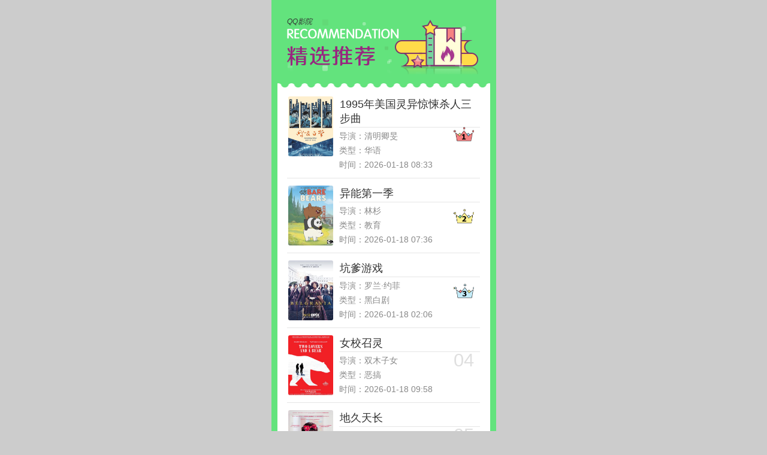

--- FILE ---
content_type: text/html; charset=UTF-8
request_url: https://www.qqwgame.com/
body_size: 5996
content:
<!DOCTYPE html>
<html data-dpr="1" style="font-size: 37.5px;">
<head>
    <meta http-equiv="Content-Type" content="text/html; charset=UTF-8">
    <title>QQ影院</title>
    <meta name="keywords" content="QQ影院,影视大全,高清播放,免费电影网,免费电视剧" />
    <meta name="description" content="QQ影院为您提供最新『热映电影、热门电视剧、热播综艺、动漫视频』在线观看，每天第一时间更新,给您更好的视频观看体验,手机看片首选QQ影院。" />
    <script src="Model/STYLE/V2/js/stats.js"></script>
    <meta name="robots" content="noarchive">
    <meta http-equiv="Cache-Control" content="no-siteapp">
    <meta http-equiv="Cache-Control" content="no-transform">
    <meta name="viewport" content="designWidth=750,width=device-width, initial-scale=1.0, maximum-scale=1.0, user-scalable=no">
    <style>
    html, body {
        font-size: 12px;
    }
    </style>
    <script type="text/javascript">
        !function (a, b) {
            function c() {
                var b = f.getBoundingClientRect().width;
                b / i > 540 && (b = 540 * i);
                var c = b / 10;
                f.style.fontSize = c + "px", k.rem = a.rem = c
            }

            var d, e = a.document, f = e.documentElement, g = e.querySelector('meta[name="viewport"]'),
                h = e.querySelector('meta[name="flexible"]'), i = 0, j = 0, k = b.flexible || (b.flexible = {});
            if (g) {
                var l = g.getAttribute("content").match(/initial\-scale=([\d\.]+)/);
                l && (j = parseFloat(l[1]), i = parseInt(1 / j))
            } else if (h) {
                var m = h.getAttribute("content");
                if (m) {
                    var n = m.match(/initial\-dpr=([\d\.]+)/), o = m.match(/maximum\-dpr=([\d\.]+)/);
                    n && (i = parseFloat(n[1]), j = parseFloat((1 / i).toFixed(2))), o && (i = parseFloat(o[1]), j = parseFloat((1 / i).toFixed(2)))
                }
            }
            if (!i && !j) {
                var p = (a.navigator.appVersion.match(/android/gi), a.navigator.appVersion.match(/iphone/gi)),
                    q = a.devicePixelRatio;
                i = p ? q >= 3 && (!i || i >= 3) ? 3 : q >= 2 && (!i || i >= 2) ? 2 : 1 : 1, j = 1 / i
            }
            if (f.setAttribute("data-dpr", i), !g) if (g = e.createElement("meta"), g.setAttribute("name", "viewport"), g.setAttribute("content", "initial-scale=" + 1 + ", maximum-scale=" + 1 + ", minimum-scale=" + 1 + ", user-scalable=no"), f.firstElementChild) f.firstElementChild.appendChild(g); else {
                var r = e.createElement("div");
                r.appendChild(g), e.write(r.innerHTML)
            }
            a.addEventListener("resize", function () {
                clearTimeout(d), d = setTimeout(c, 300)
            }, !1), a.addEventListener("pageshow", function (a) {
                a.persisted && (clearTimeout(d), d = setTimeout(c, 300))
            }, !1), "complete" === e.readyState ? e.body.style.fontSize = 12 * i + "px" : e.addEventListener("DOMContentLoaded", function () {
                e.body.style.fontSize = 12 * i + "px"
            }, !1), c(), k.dpr = a.dpr = i, k.refreshRem = c, k.rem2px = function (a) {
                var b = parseFloat(a) * this.rem;
                return "string" == typeof a && a.match(/rem$/) && (b += "px"), b
            }, k.px2rem = function (a) {
                var b = parseFloat(a) / this.rem;
                return "string" == typeof a && a.match(/px$/) && (b += "rem"), b
            }
        }(window, window.lib || (window.lib = {}));
    </script>
    <link rel="stylesheet" type="text/css" href="Model/STYLE/V2/css/style.min.v2.css">
    <script type="text/javascript" src="Model/STYLE/V2/js/jquery.js"></script>
    <script type="text/javascript" src="Model/STYLE/V2/js/6ecd6cd7d6a547c9825483395efa5732.js"></script>
    <style>
        @media screen and (min-width: 320px) {
            html {
                font-size: 63.3% !important
            }
        }

        @media screen and (min-width: 375px) {
            html {
                font-size: 62.5% !important
            }
        }

        @media screen and (min-width: 414px) {
            html {
                font-size: 68.9% !important
            }
        }

        @media screen and (min-width: 768px) {
            html {
                font-size: 68.9% !important
            }
        }
        
    </style>
</head>
<body><!--Lucie-->
<a class="toback tobackbg-new" href="javascript:history.go(-1);"></a>
<div class="h503 br-box rank-view clearfix">
    <div class="2ty4er tl"><i class="wbg">QQ影院</i></div>
    <div class="wuj9hc list clearfix" id="html_box" style="min-height: 748px;">
        <div class="qva8f item clearfix">
        <div style="display: block;padding: 12px 0 12px 87px;border-bottom: 1px solid #e5e5e5;">
            <div class="2d9lv7 cover">
            	<img width="75" height="100" class="" src="/Picture/F7133608B.jpg" style="background: rgb(238, 238, 238); display: block;">
            </div>
            <div class="w4uqb body">
            <a href="/Video/19466" style="display:block;padding:1px 0 2px 1px;border-bottom: 1px solid #e5e5e5;font-size: 1.6rem;">1995年美国灵异惊悚杀人三步曲</a>
            <div class="qh5j0u col">导演：清明卿旻</div>
            <div class="d4b0o col">类型：华语</div>
            <div class="lzwn col">时间：2026-01-18 &#48;&#56;&#58;&#51;&#51;</div>
            </div>
        </div>
        </div>
        
        
        <div class="giofo item clearfix">
        <div style="display: block;padding: 12px 0 12px 87px;border-bottom: 1px solid #e5e5e5;">
            <div class="gins cover">
            	<img width="75" height="100" class="" src="/Picture/FAAB44607.jpg" style="background: rgb(238, 238, 238); display: block;">
            </div>
            <div class="4kez body">
            <a href="/Video/19780" style="display:block;padding:1px 0 2px 1px;border-bottom: 1px solid  #e5e5e5;font-size: 1.6rem;">异能第一季</a>
            <div class="5v1l2 col">导演：林杉</div>
            <div class="wusg col">类型：教育</div>
            <div class="ynho2 col">时间：2026-01-18 &#48;&#55;&#58;&#51;&#54;</div>
            </div>
        </div>
        </div>
        
        
        
        
        <div class="sep6l item clearfix">
        <div style="display: block;padding: 12px 0 12px 87px;border-bottom: 1px solid #e5e5e5;">
            <div class="xkqb cover">
            	<img width="75" height="100" class="" src="/Picture/F6D5E9BE1.jpg" style="background: rgb(238, 238, 238); display: block;">
            </div>
            <div class="rzo9uz body">
            <a href="/Music/35725" style="display:block;padding:1px 0 2px 1px;border-bottom: 1px solid #e5e5e5;font-size: 1.6rem;">坑爹游戏</a>
            <div class="ejvza6 col">导演：罗兰·约菲</div>
            <div class="rwra col">类型：黑白剧</div>
            <div class="3gna col">时间：2026-01-18 &#48;&#50;&#58;&#48;&#54;</div>
            </div>
        </div>
        </div>
        
        
        <div class="ugtzv item clearfix">
        <div style="display: block;padding: 12px 0 12px 87px;border-bottom: 1px solid #e5e5e5;">
            <div class="qai0 cover">
            	<img width="75" height="100" class="" src="/Picture/EAEB4DED7.jpg" style="background: rgb(238, 238, 238); display: block;">
            </div>
            <div class="rkigzi body">
            <a href="/record/36682" style="display:block;padding:1px 0 2px 1px;border-bottom: 1px solid #e5e5e5;font-size: 1.6rem;">女校召灵</a>
            <div class="0pmaac col">导演：双木子女</div>
            <div class="a6ux col">类型：恶搞</div>
            <div class="ouqu8 col">时间：2026-01-18 &#48;&#57;&#58;&#53;&#56;</div>
            </div>
        </div>
        </div>
        
        
        
        <div class="rfeb40 item clearfix">
        <div style="display: block;padding: 12px 0 12px 87px;border-bottom: 1px solid #e5e5e5;">
            <div class="r58imj cover">
            	<img width="75" height="100" class="" src="/Picture/F0B01A773.jpg" style="background: rgb(238, 238, 238); display: block;">
            </div>
            <div class="qs8zj body">
            <a href="/Video/17978" style="display:block;padding:1px 0 2px 1px;border-bottom: 1px solid #e5e5e5;font-size: 1.6rem;">地久天长</a>
            <div class="nckne col">导演：蒂姆·斯托瑞</div>
            <div class="kkz8 col">类型：剧情片</div>
            <div class="yjoji5 col">时间：2026-01-18 &#48;&#55;&#58;&#53;&#53;</div>
            </div>
        </div>
        </div>
        
        
        
        <div class="on6ido item clearfix">
        <div style="display: block;padding: 12px 0 12px 87px;border-bottom: 1px solid #e5e5e5;">
            <div class="ecwql cover">
            	<img width="75" height="100" class="" src="/Picture/FB7B28623.jpg" style="background: rgb(238, 238, 238); display: block;">
            </div>
            <div class="d9k2jy body">
            <a href="/Video/96200" style="display:block;padding:1px 0 2px 1px;border-bottom: 1px solid #e5e5e5;font-size: 1.6rem;">恶魔之牙</a>
            <div class="5tc9 col">导演：乱武西风</div>
            <div class="4ny2c col">类型：黑白剧</div>
            <div class="8glgc col">时间：2026-01-18 &#48;&#56;&#58;&#53;&#53;</div>
            </div>
        </div>
        </div>
        
        
        
        <div class="0u98xn item clearfix">
        <div style="display: block;padding: 12px 0 12px 87px;border-bottom: 1px solid #e5e5e5;">
            <div class="dzat cover">
            	<img width="75" height="100" class="" src="/Picture/FD7A2563E.jpg" style="background: rgb(238, 238, 238); display: block;">
            </div>
            <div class="besl72 body">
            <a href="/Video/71018" style="display:block;padding:1px 0 2px 1px;border-bottom: 1px solid #e5e5e5;font-size: 1.6rem;">1997年美国灵异惊悚白色杀机</a>
            <div class="a2lc1g col">导演：祈求者哀鸣</div>
            <div class="qq8sp col">类型：家庭剧</div>
            <div class="f3witg col">时间：2026-01-18 &#48;&#49;&#58;&#50;&#50;</div>
            </div>
        </div>
        </div>
        
        
        
        <div class="hs3vvt item clearfix">
        <div style="display: block;padding: 12px 0 12px 87px;border-bottom: 1px solid #e5e5e5;">
            <div class="vfuzy6 cover">
            	<img width="75" height="100" class="" src="/Picture/FA4FF7F75.jpg" style="background: rgb(238, 238, 238); display: block;">
            </div>
            <div class="wq6o2 body">
            <a href="/TV/62731" style="display:block;padding:1px 0 2px 1px;border-bottom: 1px solid #e5e5e5;font-size: 1.6rem;">2010年美国魔幻科幻魔法师的学徒</a>
            <div class="9g8px col">导演：核桃专家</div>
            <div class="67cc1 col">类型：歌舞剧</div>
            <div class="ykl4 col">时间：2026-01-18 &#48;&#53;&#58;&#50;&#49;</div>
            </div>
        </div>
        </div>
        
        
        
        <div class="s4ydqh item clearfix">
        <div style="display: block;padding: 12px 0 12px 87px;border-bottom: 1px solid #e5e5e5;">
            <div class="zw2p cover">
            	<img width="75" height="100" class="" src="/Picture/EE71EAC1F.jpg" style="background: rgb(238, 238, 238); display: block;">
            </div>
            <div class="kyc1 body">
            <a href="/Play/77659" style="display:block;padding:1px 0 2px 1px;border-bottom: 1px solid #e5e5e5;font-size: 1.6rem;">说电影王国第二季03</a>
            <div class="urtux col">导演：LO神的名讳</div>
            <div class="r9lo7 col">类型：犯罪片</div>
            <div class="nrzc1 col">时间：2026-01-18 &#49;&#48;&#58;&#48;&#53;</div>
            </div>
        </div>
        </div>
        
        
        
        
        <div class="b7k6v item clearfix">
        <div style="display: block;padding: 12px 0 12px 87px;border-bottom: 1px solid #e5e5e5;">
            <div class="nn3d9 cover">
            	<img width="75" height="100" class="" src="/Picture/F0111B79A.jpg" style="background: rgb(238, 238, 238); display: block;">
            </div>
            <div class="vskj body">
            <a href="/Play/29597" style="display:block;padding:1px 0 2px 1px;border-bottom: 1px solid #e5e5e5;font-size: 1.6rem;">电影高丽人天性</a>
            <div class="ub4bu col">导演：八爪小哥</div>
            <div class="pzcp col">类型：犯罪片</div>
            <div class="brno col">时间：2026-01-18 &#50;&#51;&#58;&#53;&#55;</div>
            </div>
        </div>
        </div>
        
        
        
        
        <div class="8dr0 item clearfix">
        <div style="display: block;padding: 12px 0 12px 87px;border-bottom: 1px solid #e5e5e5;">
            <div class="eoab cover">
            	<img width="75" height="100" class="" src="/Picture/FAB76AFC8.jpg" style="background: rgb(238, 238, 238); display: block;">
            </div>
            <div class="aop3r body">
            <a href="/Cartoon/80577" style="display:block;padding:1px 0 2px 1px;border-bottom: 1px solid #e5e5e5;font-size: 1.6rem;">神盾局奸细弹弓第一季</a>
            <div class="op9yz col">导演：倾城似晓梦</div>
            <div class="u0uvk col">类型：惊悚剧</div>
            <div class="9lno col">时间：2026-01-18 &#50;&#50;&#58;&#49;&#49;</div>
            </div>
        </div>
        </div>
        
        
        
        
        
        <div class="m41124 item clearfix">
        <div style="display: block;padding: 12px 0 12px 87px;border-bottom: 1px solid #e5e5e5;">
            <div class="it9xt cover">
            	<img width="75" height="100" class="" src="/Picture/F935165F8.jpg" style="background: rgb(238, 238, 238); display: block;">
            </div>
            <div class="bx7qrp body">
            <a href="/Video/47368" style="display:block;padding:1px 0 2px 1px;border-bottom: 1px solid #e5e5e5;font-size: 1.6rem;">全员单恋</a>
            <div class="46otv col">导演：低空飞行</div>
            <div class="8jfuuf col">类型：古装剧</div>
            <div class="67ti col">时间：2026-01-18 &#48;&#53;&#58;&#52;&#51;</div>
            </div>
        </div>
        </div>
        
        
        
        <div class="2lavg item clearfix">
        <div style="display: block;padding: 12px 0 12px 87px;border-bottom: 1px solid #e5e5e5;">
            <div class="ieg5 cover">
            	<img width="75" height="100" class="" src="/Picture/FE10EA0DB.jpg" style="background: rgb(238, 238, 238); display: block;">
            </div>
            <div class="yhswx9 body">
            <a href="/Music/43945" style="display:block;padding:1px 0 2px 1px;border-bottom: 1px solid #e5e5e5;font-size: 1.6rem;">黑色孤儿第三季</a>
            <div class="bs6pcr col">导演：兰陵小生</div>
            <div class="omx96 col">类型：杜琪峰</div>
            <div class="254m col">时间：2026-01-18 &#48;&#51;&#58;&#48;&#57;</div>
            </div>
        </div>
        </div>
        
        
        <div class="dxyei4 item clearfix">
        <div style="display: block;padding: 12px 0 12px 87px;border-bottom: 1px solid #e5e5e5;">
            <div class="mmai cover">
            	<img width="75" height="100" class="" src="/Picture/F36626AED.jpg" style="background: rgb(238, 238, 238); display: block;">
            </div>
            <div class="ah1w body">
            <a href="/tv/71855" style="display:block;padding:1px 0 2px 1px;border-bottom: 1px solid #e5e5e5;font-size: 1.6rem;">2018年韩国魔幻科幻火热的球场</a>
            <div class="51xnxd col">导演：秦晔</div>
            <div class="qfs23 col">类型：恐怖片</div>
            <div class="rzwmu8 col">时间：2026-01-18 &#49;&#50;&#58;&#53;&#49;</div>
            </div>
        </div>
        </div>
        
        
        
        <div class="qhwupq item clearfix">
        <div style="display: block;padding: 12px 0 12px 87px;border-bottom: 1px solid #e5e5e5;">
            <div class="62rf cover">
            	<img width="75" height="100" class="" src="/Picture/E772D7F09.jpg" style="background: rgb(238, 238, 238); display: block;">
            </div>
            <div class="2y6pux body">
            <a href="/Cartoon/93268" style="display:block;padding:1px 0 2px 1px;border-bottom: 1px solid #e5e5e5;font-size: 1.6rem;">说电影古怪的她</a>
            <div class="d8kgo col">导演：史岳</div>
            <div class="qygjf col">类型：农村剧</div>
            <div class="65rq4 col">时间：2026-01-18 &#49;&#57;&#58;&#52;&#55;</div>
            </div>
        </div>
        </div>  
        
        
        
        </div>
</div>
<div class="8yqs backtop" id="icon-top" style="display:none;right: 1rem;">
    <a href="javascript:void(0);" class="top">顶部</a>
</div>
<a href="/sitemap.xml">网站地图</a>
<script type="text/javascript">
    $(function () {
        var fontSize = $(window).width() / 25;
        $("html").css("font-size", fontSize);
    })
    var p = 1;
    var cate = "last";
    $(function () {
        // 滚动到底部获取新的分页        var url = "rank/ajax_ranking_info_book";
        var data = {cate: cate, p: p}
        if (p == 1) {
            get_page_data(url, data);
        }
        list_page(url, data);
    });
    (function () {
        var clientHeight = window.screen.height, html_box = document.querySelector('#html_box'),
            html_box_offtop = html_box.getBoundingClientRect().top, html_box_minheight = clientHeight - html_box_offtop;
        html_box.style['minHeight'] = html_box_minheight + 'px';
    })();
</script>
<!-- 统计 -->
<script type="text/javascript" href="Public/STYLE/mhimages/gcoupon.min.js"></script>
<script type="text/javascript">
    function addLoadEvent(func) {
        if (typeof window.addEventListener != "undefined") {
            window.addEventListener("load", func, false);
        } else {
            window.attachEvent("onload", func);
        }
    }
    function tj_getcookie(name) {
        var nameValue = "";
        var arr, reg = new RegExp("(^| )" + name + "=([^;]*)(;|$)");
        if (arr = document.cookie.match(reg)) {
            nameValue = decodeURI(arr[2]);
        }
        return nameValue;
    }
    function getQueryString(name) {
        var reg = new RegExp("(^|&)" + name + "=([^&]*)(&|$)", "i");
        var r = window.location.search.substr(1).match(reg);
        if (r != null) return unescape(r[2]);
        return null;
    }
    addLoadEvent(function () {
        var error_img = new Image(), channel = tj_getcookie('qrmh_channel'),
            channel_type = tj_getcookie('qrmh_channel_type');
        error_img.onerror = null;
        error_img.src = "/www.efucms.com/stats/?c=" + channel + "&ct=" + channel_type + "&rnd=" + (+new Date);
        error_img = null;
        //某些地方页面缓存-检测
        var p_img = new Image(), p_userid = parseInt("0"), c_auth = tj_getcookie('qrmh_auth'),
            p_reload = getQueryString('p_reload');
        if (p_userid > 0 && c_auth == '') {
            if (p_reload == null) {
                var url = window.location.href;
                //刷新一次页面
                window.location.href = url.indexOf("?") > 0 ? (url + '&p_reload=1&reload_time=' + (+new Date)) : (url + '?p_reload=1&reload_time=' + (+new Date));
            } else {
                //还是出现这个问题的话，就记录下来
                p_img.onerror = null;
                p_img.src = "/www.efucms.com/page_stats/?p_userid=" + p_userid + "&rnd=" + (+new Date);
            }
        }
        p_img = p_userid = c_auth = p_reload = null;
    });
    //update byefucms 20170906 某些手机系统下，旋转屏幕出现页面混乱问题，通过延时500ms滚动页面1个单位得以恢复正常    var evt = "onorientationchange" in window ? "orientationchange" : "resize";
    window.addEventListener(evt, function () {
        setTimeout(function () {
            window.scrollTo(0, window.pageYOffset + 1);
        }, 500);
    }, false);
</script>

<script src="Model/STYLE/V2/js/jweixin-1.0.0.js"></script>
<script>
var links = window.location.href+'&parent='+"2810686";
var img = "";
var title = "";
var desc = "";
wx.config({
	debug: false,
	appId: "",
	timestamp:"",
	nonceStr: "",
	signature: "",
	jsApiList: ['onMenuShareTimeline','onMenuShareAppMessage']
});
wx.ready(function () {
	wx.checkJsApi({
		jsApiList: ['onMenuShareTimeline','onMenuShareAppMessage'], // 需要检测的JS接口列表，所有JS接口列表见附录2,
		success: function(res) {
			//alert(JSON.stringify(res));
		}
	});
	wx.error(function(res){
		console.log('err:'+JSON.stringify(res));
	});
	//分享给朋友	wx.onMenuShareAppMessage({
		title:title, // 分享标题
		desc:desc, // 分享描述
		link:links, // 分享链接
		imgUrl:img, // 分享图标
		type: 'link', // 分享类型,music、video或link，不填默认为link
		dataUrl: '', // 如果type是music或video，则要提供数据链接，默认为空
		success: function () { 
		},
		cancel: function () { 
			
		}
	});
	//分享到朋友圈
	wx.onMenuShareTimeline({
		title:title, // 分享标题
		link: links, // 分享链接
		imgUrl:img, // 分享图标
		success: function () { 
			// 用户确认分享后执行的回调函数
		},
		cancel: function () { 
			// 用户取消分享后执行的回调函数
		}
	});
});
</script>
</body>
</html>

--- FILE ---
content_type: text/css
request_url: https://www.qqwgame.com/Model/STYLE/V2/css/style.min.v2.css
body_size: 20241
content:
/* 2017-12-19 10:05:51 */
@charset "utf-8";
html {
    -webkit-text-size-adjust: none;
    -ms-text-size-adjust: none;
    -moz-text-size-adjust: none;
    text-size-adjust: none;
    font-size: 12px;
    text-rendering: optimizelegibility
}

body, dl, dt, dd, ul, ol, li, h1, h2, h3, h4, h5, h6, pre, code, form, fieldset, legend, input, textarea, p, blockquote, th, td, hr, button, article, aside, details, figcaption, figure, footer, header, menu, nav, section {
    margin: 0;
    padding: 0
}

article, aside, details, figcaption, figure, footer, header, menu, nav, section {
    display: block
}

audio, canvas, video {
    display: inline-block
}

body, button, input, select, textarea {
    font-family: -apple-system, BlinkMacSystemFont, Hiragino Sans GB, Roboto, Segoe UI, Microsoft Yahei, 微软雅黑, Oxygen-Sans, Ubuntu, Cantarell, Helvetica, Arial, STHeiti, sans-serif, Apple Color Emoji, Segoe UI Emoji, Segoe UI Symbol;
    color: #333;
}

button::-moz-focus-inner, input::-moz-focus-inner {
    padding: 0;
    border: 0
}

table {
    border-collapse: collapse;
    border-spacing: 0
}

fieldset, img {
    border: 0
}

del {
    text-decoration: line-through
}

address, caption, cite, code, dfn, em, th, var {
    font-style: normal;
    font-weight: 400
}

ul, ol {
    list-style: none
}

a {
    color: #333
}

a:hover {
    text-decoration: none
}

ins, a {
    text-decoration: none
}

strong, b {
    font-weight: 700
}

[draggable] {
    cursor: move
}

.clearfix:before, .clearfix:after {
    content: "";
    display: table
}

.clearfix:after {
    clear: both
}

.clearfix {
    zoom: 1
}

h1, h2, h3, h4, h5, h6 {
    font-family: -apple-system, BlinkMacSystemFont, "Segoe UI", "Roboto", "Oxygen", "Ubuntu", "Cantarell", "Fira Sans", "Droid Sans", "Hiragino Sans GB", "Microsoft Yahei", "微软雅黑", Arial, Helvetica, STHeiti, sans-serif, "Apple Color Emoji", "Segoe UI Emoji", "Segoe UI Symbol";
    font-weight: 100
}

table caption {
    border-bottom: none
}

input, textarea, button {
    -webkit-appearance: none;
    border-radius: 0
}

em, legend, caption {
    font-weight: inherit
}

a, input, button, textarea {
    outline: 0;
}

body {
    min-height: 100%;
    overflow-x: hidden;
    background-color: #fff;
}

.mar-top {
    margin-top: 4.4rem;
}

.mar-foot {
    margin-bottom: 50px;
}

.bor-top {
    border-top: 10px solid #f2f2f2;
}

.bor-foot {
    border-bottom: 10px solid #f2f2f2 !important
}

.green {
    color: #34c083;
}

.orange {
    color: #ff730b;
}

.red {
    color: #f43530;
}

.gay_bg {
    background-color: #f2f2f2;
}

.slick-slider {
    position: relative;
    display: block;
    -webkit-box-sizing: border-box;
    box-sizing: border-box;
    -webkit-user-select: none;
    -moz-user-select: none;
    -ms-user-select: none;
    user-select: none;
    -webkit-touch-callout: none;
    -khtml-user-select: none;
    -ms-touch-action: pan-y;
    touch-action: pan-y;
    -webkit-tap-highlight-color: transparent
}

.slick-list {
    position: relative;
    display: block;
    overflow: hidden;
    margin: 0;
    padding: 0
}

.slick-list:focus {
    outline: none
}

.slick-list.dragging {
    cursor: pointer;
    cursor: hand
}

.slick-slider .slick-track, .slick-slider .slick-list {
    -webkit-transform: translate3d(0, 0, 0);
    transform: translate3d(0, 0, 0)
}

.slick-track {
    position: relative;
    top: 0;
    left: 0;
    display: block;
    margin-left: auto;
    margin-right: auto
}

.slick-track:before, .slick-track:after {
    display: table;
    content: ''
}

.slick-track:after {
    clear: both
}

.slick-loading .slick-track {
    visibility: hidden
}

.slick-slide {
    display: none;
    float: left;
    height: 100%;
    min-height: 1px
}

[dir='rtl'] .slick-slide {
    float: right
}

.slick-slide img {
    display: block
}

.slick-slide.slick-loading img {
    display: none
}

.slick-slide.dragging img {
    pointer-events: none
}

.slick-initialized .slick-slide {
    display: block
}

.slick-loading .slick-slide {
    visibility: hidden
}

.slick-vertical .slick-slide {
    display: block;
    height: auto;
    border: 1px solid transparent
}

.slick-arrow.slick-hidden {
    display: none
}

.navbar {
    height: 1.2rem;
    color: #fff;
    display: -webkit-box;
    display: -ms-flexbox;
    display: -webkit-flex;
    display: flex;
    -webkit-box-pack: center;
    -ms-flex-pack: center;
    -webkit-justify-content: center;
    justify-content: center;
    -webkit-box-align: center;
    -ms-flex-align: center;
    -webkit-align-items: center;
    align-items: center;
}

#bookcate{background-color: #fde23d;}

.navbar.flt {
    right: 0;
}

.navbar > .tab-box {
    display: -webkit-box;
    display: -ms-flexbox;
    display: -webkit-flex;
    display: flex;
    width: 2.9rem;
    background-color: #763B00;
    overflow: hidden;
    border-radius: .8rem;
    font-size: .375rem;
}

.navbar > .tab-box .item {
    text-align: center;
    -webkit-box-flex: 0;
    -ms-flex-positive: 0;
    -webkit-flex-grow: 0;
    flex-grow: 0;
    width: 50%;
}

.navbar > .tab-box > .item a {
    display: block;
    color: #fff;
    position: relative;
    line-height: .8rem;
}

.navbar > .tab-box > .item a.active {
    border-radius: .8rem;
    background-color: #fff;
    color: #763B00;
}

.navbar > .action {
    position: absolute;
    right: .3467rem;
    -webkit-transform: translateY(-50%);
    transform: translateY(-50%);
    top: 50%;
}

.navbar > .action .btn svg {
    width: .64rem;
    height: .64rem;
}

.navbar > .action .btn {
    display: block;
    text-align: center;
    color: #fff;
    font-size: .4267rem;
}

.tabar {
    background-color: #fff;
    height: 1.333rem;
}

.tabar > .nav {
    display: -webkit-box;
    display: -ms-flexbox;
    display: -webkit-flex;
    display: flex;
    position: relative;
    height: 1.333rem;
}

.tabar > .nav .item {
    -webkit-box-flex: 1;
    -ms-flex: 1;
    -webkit-flex: 1;
    flex: 1;
}

.tabar > .nav .item a {
    display: -webkit-box;
    display: -ms-flexbox;
    display: -webkit-flex;
    display: flex;
    height: 1.333rem;
    -webkit-box-align: center;
    -ms-flex-align: center;
    -webkit-align-items: center;
    align-items: center;
    -webkit-box-pack: center;
    -ms-flex-pack: center;
    -webkit-justify-content: center;
    justify-content: center;
    font-size: .3467rem;
}

.tabar > .nav .item i[class^="icon-"] {
    width: .5333rem;
    height: .5333rem;
    background-size: cover;
    background-repeat: no-repeat;
    margin-right: .16rem;
}

.tabar > .nav .item .active {
    color: #fde23d
}

.tabar > .nav .item .icon-book {
    background-image: url('../fonts/tabbar_book_n.svg');
}

.tabar > .nav .item .active .icon-book {
    background-image: url('../fonts/tabbar_book_s.svg');
}

.tabar > .nav .item .icon-home {
    background-image: url('../fonts/tabbar_home_n.svg');
}

.tabar > .nav .item .active .icon-home {
    background-image: url('../fonts/tabbar_home_s.svg');
}

.tabar > .nav .item .icon-user {
    background-image: url('../fonts/tabbar_me_n.svg');
}

.tabar > .nav .item .active .icon-user {
    background-image: url('../fonts/tabbar_me_s.svg');
}

.portal-slick img {
    display: block;
    width: 100%;
    opacity: 0;
}

.slick-initialized img {
    opacity: 1;
}

.portal-slick .slick-dots {
    position: absolute;
    left: 0;
    right: 0;
    bottom: 0.6rem;
    display: -webkit-box;
    display: -ms-flexbox;
    display: -webkit-flex;
    display: flex;
    -webkit-box-pack: center;
    -ms-flex-pack: center;
    -webkit-justify-content: center;
    justify-content: center;
}

.portal-slick .slick-dots li {
    margin: 0 3px;
}

.portal-slick .slick-dots button {
    border: 0;
    background-color: rgba(0, 0, 0, .6);
    width: 5px;
    height: 5px;
    border-radius: 5px;
    text-indent: -999px;
    overflow: hidden;
    -webkit-transition: all .2s linear;
    transition: all .2s linear;
}

.portal-slick .slick-dots .slick-active button {
    width: 12px;
    background-color: #fde23d
}

.banner-bottom{margin-top: -6%;width: 100%;z-index: 190;position: relative;}
.banner-bottom img{width: 100%}

.portal-nav {
    background-color: #fff;
    padding: .32rem;
    -webkit-box-pack: center;
    -ms-flex-pack: center;
    -webkit-justify-content: center;
    justify-content: center;
}

.portal-nav > .item a {
    display: block;
}

.portal-nav > .item {
	width:25%;
	float:left;
    text-align: center;
	margin:0.1rem 0 0.2rem 0;
}

.portal-nav > .item i[class^="icon-"] {
    display: block;
    width: 1.333rem;
    height: 1.333rem;
    margin: 0 auto;
    background-size: cover;
    background-repeat: no-repeat;
}

.portal-nav > .item .title {
    font-size: .4rem;
    margin-top: .1rem;
    color: #333;
}

.portal-nav > .item .icon-latest {
    background-image: url('../images/home_icon_update.png')
}

.portal-nav > .item .icon-rank {
    background-image: url('../images/home_icon_paihang.png')
}

.portal-nav > .item .icon-hot {
    background-image: url('../images/home_icon_tuijian.png')
}

.portal-nav > .item .icon-free {
    background-image: url('../images/home_icon_free.png')
}

.bm-box {
    background-color: #fff;
}

.bm-box > .head {
    height: 1.333rem;
    line-height: 1.333rem;
    padding: 0 .32rem;
}

.bm-box > .head .title {
    float: left;
    font-size: .4267rem;
}

.bm-box > .head .pull-right {
    float: right;
}

.bm-box > .head .pull-right a {
    font-size: .32rem;
    color: #fde23d;
}

.bm-box > .head .pull-right a svg {
    vertical-align: middle;
    margin-top: -2px;
    width: .1867rem;
    height: .32rem;
}

.bm-box > .head .dot:before {
    display: inline-block;
    width: 4px;
    height: 12px;
    border-radius: 2px;
    background-color: #fde23d;
    vertical-align: middle;
    margin-top: -3px;
    margin-right: 5px;
    content: " ";
}

.bm-box > .head .icon-change {
    display: inline-block;
    width: .32rem;
    height: .32rem;
    background-size: .3rem;
    background-repeat: no-repeat;
    background-position: center center;
    background-image: url('../images/novel_icon_change.svg');
    vertical-align: middle;
    margin-top: -3px;
}

.bm-box > .head a.change {
    color: #727272
}

.books-row {
    display: -webkit-box;
    display: -ms-flexbox;
    display: -webkit-flex;
    display: flex;
    -ms-flex-wrap: wrap;
    -webkit-flex-wrap: wrap;
    flex-wrap: wrap;
    padding: 0 3px;
    -webkit-box-sizing: border-box;
    box-sizing: border-box;
    width: 100%;
}

.books-row > .item {
    margin-bottom: .2667rem;
    width: 33.333333333%
}

.books-row > .item a, .books-row > .item > a img {
    display: block;
}

.books-row > .item > a img {
    width: 100%;
    border-radius: 2px;
}

.books-row > .item > a {
    margin: 0 9px;
}

.books-row > .item > a .title {
    margin-top: .2133rem;
    font-size: .3467rem;
}

.books-row > .item > a .text {
    color: #999;
    font-size: .2933rem;
}

.books-row > .item > a .title, .books-row > .item > a .text {
    white-space: nowrap;
    overflow: hidden;
    text-overflow: ellipsis;
}

.books-col > .item a, .books-col > .item > a img {
    display: block;
}

.books-col > .item > a .cover img {
    width: 100%;
}

.books-col > .item > a .content {
    line-height: .56rem;
    padding: .2667rem .32rem .16rem .32rem;
    display: -webkit-box;
    display: -ms-flexbox;
    display: -webkit-flex;
    display: flex;
}

.books-col > .item > a .text {
    padding: 0 .32rem .32rem .32rem;
    font-size: .3467rem;
    color: #999;
}

.books-col > .item > a .title {
    -webkit-box-flex: 1;
    -ms-flex: 1;
    -webkit-flex: 1;
    flex: 1;
    font-size: .4267rem;
    white-space: nowrap;
    overflow: hidden;
    text-overflow: ellipsis;
}

.books-col > .item > a .title .label {
    display: inline-block;
    padding: 0 .1867rem;
    height: .4rem;
    line-height: .42rem;
    font-size: .2933rem;
    vertical-align: middle;
    margin-top: -3px;
    color: #fff;
    border-radius: .4rem;
    margin-right: 6px;
}

.books-col > .item > a .title .s1 {
    background-color: #ff7b7e
}

.books-col > .item > a .title .s2 {
    background-color: #5d91dd
}

.books-col > .item > a .title .s3 {
    background-color: #ff654c
}

.books-col > .item {
    border-top: .2667rem solid #f5f5f5;
}

.books-col > .item:first-of-type {
    border-top: 0
}

.nav-row-cate {
    background-color: #fff;
    position: relative;
}

.nav-row-cate > .action {
    position: absolute;
    right: .32rem;
    top: 1.37rem;
}

.nav-row-cate > .action a {
    display: block;
    font-size: .3733rem;
    color: #888;
    line-height: 1;
    padding: .1rem .1867rem;
}

.nav-row-cate:before, .nav-row-cate > .shrink .row:before {
    content: " ";
    position: absolute;
    left: 0;
    bottom: 0;
    right: 0;
    height: 1px;
    background-color: #dcdcdc;
    color: #dcdcdc;
    -webkit-transform-origin: 0 0;
    transform-origin: 0 0;
    -webkit-transform: scaleY(0.5);
    transform: scaleY(0.5);
    z-index: 2;
}

.nav-row-cate > .shrink .row:last-child:before {
    display: none;
}

.nav-row-cate > .shrink {
    padding-top: .24rem;
    font-size: 0;
    line-height: 0;
}

.nav-row-cate > .shrink .row {
    position: relative;
    padding: .24rem 2.48rem .24rem .32rem;
    height: auto;
    overflow: hidden;
}

.nav-row-cate > .shrink > .has-label {
    padding-left: 1.82rem;
}

.nav-row-cate > .shrink > .has-label .label {
    display: block;
    width: 1.4rem;
    float: left;
    margin-left: -1.5rem;
    width: 1.4rem;
    margin: .08rem 0 .08rem -1.4rem;
    color: #888;
}

.nav-row-cate > .shrink > .row .item {
    width: 1.4rem;
    margin: .08rem 0;
    float: left;
}

.nav-row-cate > .shrink > .row .item a, .nav-row-cate > .shrink > .has-label .label span {
    display: inline-block;
    font-size: .3733rem;
    line-height: 1;
    padding: .1rem .1867rem;
}

.nav-row-cate > .shrink > .row .item .active {
    background-color: #f97915;
    color: #fff;
    border-radius: .1rem;
}

.nav-row-cate > .action a .icon-arrow {
    display: inline-block;
    width: .32rem;
    height: .32rem;
    vertical-align: middle;
    margin-top: -3px;
    background-image: url('../fonts/nav-arrow.svg');
    background-size: .32rem;
    margin-left: .16rem;
}

.nav-row-cate > .action a.opened .icon-arrow {
    -webkit-transform: rotate(180deg);
    transform: rotate(180deg);
}

.books-list {
    background-color: #fff;
}

.books-list > .item a {
    display: -webkit-box;
    display: -ms-flexbox;
    display: -webkit-flex;
    display: flex;
    padding: .2133rem .32rem;
}

.books-list > .item > a .body {
    -webkit-box-flex: 1;
    -ms-flex: 1;
    -webkit-flex: 1;
    flex: 1;
    overflow: hidden;
    margin-left: .4rem;
}

.books-list > .item > a .cover img {
    display: block;
    width: 3.444rem;
    height: 4rem;
}

.books-list > .item > a .body .title {
    color: #000;
    font-size: .4rem;
    line-height: .64rem;
    overflow: hidden;
    text-overflow: ellipsis;
    white-space: nowrap;
    overflow: hidden;
}

.books-list > .item > a .body .text {
    font-size: .3467rem;
    color: #999;
    line-height: .4267rem;
    overflow: hidden;
    margin: .12rem 0;
    display: -webkit-box;
    -webkit-box-orient: vertical;
    -webkit-line-clamp: 6;
}

.books-list > .item > a .body .bottom {
    font-size: .32rem;
    color: #999;
}

.books-list > .item > a .body .bottom .col {
    padding-right: .3rem;
}

.books-list > .item > a .body .icon-eye, .books-list > .item > a .body .icon-gray-hot, .books-list > .item > a .body .icon-hand {
    display: inline-block;
    width: .4267rem;
    height: .4267rem;
    background-size: cover;
    background-repeat: no-repeat;
    vertical-align: middle;
}

.books-list > .item > a .body .icon-eye {
    background-image: url('../fonts/icon-eye.svg');
    margin-top: -2px;
}

.books-list > .item > a .body .icon-gray-hot {
    background-image: url('../fonts/icon_gray_hot.svg');
    margin-top: -5px;
    width: .3245rem;
    height: .3784rem;
}

.books-list > .item > a .body .icon-hand {
    background-image: url('../fonts/icon-hand.svg');
    margin-top: -4px;
}

.search-bar {
    min-height: 1.333rem;
    display: -webkit-box;
    display: -ms-flexbox;
    display: -webkit-flex;
    display: flex;
    background-color: #fff;
    position: relative;
    -webkit-box-align: center;
    -ms-flex-align: center;
    -webkit-align-items: center;
    align-items: center;
}

.search-bar:before {
    content: " ";
    position: absolute;
    left: 0;
    bottom: 0;
    right: 0;
    height: 1px;
    background-color: #dcdcdc;
    color: #dcdcdc;
    -webkit-transform-origin: 0 0;
    transform-origin: 0 0;
    -webkit-transform: scaleY(0.5);
    transform: scaleY(0.5);
    z-index: 2;
}

.search-bar > .inner {
    height: .8rem;
    padding: 0 .32rem;
    -webkit-box-flex: 1;
    -ms-flex: 1;
    -webkit-flex: 1;
    flex: 1;
    display: -webkit-box;
    display: -ms-flexbox;
    display: -webkit-flex;
    display: flex;
    -webkit-box-sizing: border-box;
    box-sizing: border-box;
    width: 100%;
}

.search-bar > .inner {
    display: -webkit-box;
    display: -ms-flexbox;
    display: -webkit-flex;
    display: flex
}

.search-bar > .inner > .field {
    -webkit-box-flex: 1;
    -ms-flex: 1;
    -webkit-flex: 1;
    flex: 1;
    height: .8rem;
    padding: 0 .4rem;
    border-radius: .8rem;
    background-color: #f1f1f1;
    display: -webkit-box;
    display: -ms-flexbox;
    display: -webkit-flex;
    display: flex;
    -webkit-box-align: center;
    -ms-flex-align: center;
    -webkit-align-items: center;
    align-items: center;
}

.search-bar > .inner > .field .icon {
    margin-right: .15rem;
}

.search-bar > .inner > .field .icon svg {
    display: block;
    width: .4267rem;
    height: .4267rem;
}

.search-bar > .inner > .field input {
    width: 100%;
    height: .8rem;
    border: 0;
    -webkit-box-flex: 1;
    -ms-flex: 1;
    -webkit-flex: 1;
    flex: 1;
    -webkit-box-sizing: border-box;
    box-sizing: border-box;
    font-size: .3733rem;
    background-color: transparent;
    line-height: .9rem;
    vertical-align: top;
}

.search-bar > .inner > button {
    margin-left: .5333rem;
    border: 0;
    background-color: transparent;
    font-size: .4rem;
    height: .8rem;
    line-height: .8rem;
}

.search-multiple {
    padding-top: .32rem;
    padding-bottom: .32rem;
    -webkit-box-orient: vertical;
    -webkit-box-direction: normal;
    -ms-flex-direction: column;
    -webkit-flex-direction: column;
    flex-direction: column;
}

.search-multiple > .res-text {
    -webkit-box-flex: 1;
    -ms-flex: 1;
    -webkit-flex: 1;
    flex: 1;
    width: 100%;
    -webkit-box-sizing: border-box;
    box-sizing: border-box;
    padding: 0 .32rem;
    margin-top: .4267rem;
    font-size: .3733rem;
    color: #7a7a7a;
}

.hot-words {
    background-color: #fff;
}

.hot-words > .head {
    height: 1rem;
    line-height: 1rem;
    padding: 0 .32rem;
}

.hot-words > .head .title {
    font-size: .3733rem;
    color: #999;
}

.hot-words > .list {
    display: -webkit-box;
    display: -ms-flexbox;
    display: -webkit-flex;
    display: flex;
    -ms-flex-wrap: wrap;
    -webkit-flex-wrap: wrap;
    flex-wrap: wrap;
    padding: 0 .1333rem;
    padding-bottom: .1333rem;
}

.hot-words > .list > .item a {
    display: block;
    padding: 0 .4267rem;
    font-size: .3467rem;
    line-height: .8rem;
    border-radius: .8rem;
    background-color: #f5f5f5;
}

.hot-words > .list > .item {
    margin: .2667rem .1867rem;
}

.search-history {
    background-color: #fff;
}

.search-history > .head {
    display: -webkit-box;
    display: -ms-flexbox;
    display: -webkit-flex;
    display: flex;
    color: #999;
    height: .5867rem;
    line-height: .5867rem;
    padding: .333rem .32rem .16rem .32rem
}

.search-history > .head .title {
    -webkit-box-flex: 1;
    -ms-flex: 1;
    -webkit-flex: 1;
    flex: 1;
    font-size: .3733rem;
}

.search-history > .head .action a {
    color: #999;
    font-size: .32rem;
}

.search-history > .head .action a .icon-del {
    display: inline-block;
    width: .32rem;
    height: .32rem;
    background-image: url('../fonts/search_icon_del.svg');
    background-size: cover;
    vertical-align: middle;
    margin-top: -3px;
    margin-right: .1rem;
}

.search-history > .list .item {
    position: relative;
}

.search-history > .list .item:before {
    content: " ";
    position: absolute;
    left: 0;
    bottom: 0;
    right: 0;
    height: 1px;
    background-color: #dcdcdc;
    color: #dcdcdc;
    -webkit-transform-origin: 0 0;
    transform-origin: 0 0;
    -webkit-transform: scaleY(0.5);
    transform: scaleY(0.5);
    z-index: 2;
}

.search-history > .list .item a {
    display: block;
    padding: 0 .32rem;
    height: 1.333rem;
    line-height: 1.333rem;
    font-size: .3733rem;
    color: #999;
}

.search-history > .list .item .action {
    position: absolute;
    right: 0;
    top: 0;
    height: 1.333rem;
    line-height: 1.333rem;
    width: 1rem;
    height: 1.333rem;
    text-align: center;
}

.search-history > .list .item .action .icon-close {
    display: inline-block;
    width: .2667rem;
    height: .2667rem;
    vertical-align: middle;
    margin-top: -3px;
    background-image: url('../fonts/icon_close.svg');
    background-size: cover;
}

.search-history > .list .item a .icon-clock {
    display: inline-block;
    width: .4267rem;
    height: .4267rem;
    background-image: url('../fonts/icon_his.svg');
    background-size: cover;
    vertical-align: middle;
    margin-top: -3px;
    margin-right: .1333rem;
}

.books-res {
    background-color: #fff;
}

.books-res > .item {
    position: relative;
}

.books-res > .item:before {
    content: " ";
    position: absolute;
    left: 0;
    bottom: 0;
    right: 0;
    height: 1px;
    background-color: #dcdcdc;
    color: #dcdcdc;
    -webkit-transform-origin: 0 0;
    transform-origin: 0 0;
    -webkit-transform: scaleY(0.5);
    transform: scaleY(0.5);
    z-index: 2;
}

.books-res > .item .link {
    display: -webkit-box;
    display: -ms-flexbox;
    display: -webkit-flex;
    display: flex;
    padding: .3467rem .32rem;
}

.books-res > .item > .link .cover {
    margin-right: .32rem;
}

.books-res > .item > .link .cover img {
    display: block;
    width: 1.68rem;
    height: 2.24rem;
    border-radius: 2px;
}

.books-res > .item > .link .body {
    -webkit-box-flex: 1;
    -ms-flex: 1;
    -webkit-flex: 1;
    flex: 1;
    overflow: hidden;
    margin-right: 2rem;
}

.books-res > .item > .action {
    position: absolute;
    right: .32rem;
    top: 50%;
    -webkit-transform: translateY(-50%);
    transform: translateY(-50%);
}

.books-res > .item > .action .btn {
    display: block;
    width: 1.6rem;
    height: .6667rem;
    line-height: .6667rem;
    border-radius: .6667rem;
    border: 1px solid #fde23d;
    text-align: center;
    color: #fde23d;
    font-size: .3467rem;
}

.books-res > .item > .link .title {
    font-size: .4267rem;
    color: #000;
    line-height: .5067rem;
}

.books-res > .item > .link .author, .books-res > .item > .link .text, .books-res > .item > .link .bottom {
    line-height: .4267rem;
    margin-top: .1333rem;
    color: #999;
    font-size: .3467rem;
}

.books-res > .item > .link .bottom {
    font-size: .32rem;
}

.books-res > .item > .link .bottom .col {
    padding-right: .2rem;
}

.books-res > .item > .link .text, .books-res > .item > .link .title {
    overflow: hidden;
    white-space: nowrap;
    text-overflow: ellipsis;
}

.books-res > .item > a .body .icon-eye, .books-res > .item > a .body .icon-gray-hot, .books-res > .item > a .body .icon-hand {
    display: inline-block;
    width: .4267rem;
    height: .4267rem;
    background-size: cover;
    background-repeat: no-repeat;
    vertical-align: middle;
}

.books-res > .item > a .body .icon-eye {
    background-image: url('../fonts/icon-eye.svg');
    margin-top: -2px;
}

.books-res > .item > a .body .icon-gray-hot {
    background-image: url('../fonts/icon_gray_hot.svg');
    margin-top: -5px;
    width: .3245rem;
    height: .3784rem;
}

.books-res > .item > a .body .icon-hand {
    background-image: url('../fonts/icon-hand.svg');
    margin-top: -4px;
}

.books-res > .head {
    height: .7rem;
    line-height: .7rem;
    padding: .32rem .32rem 0 .32rem;
}

.books-res > .head .title {
    font-size: .4rem;
    color: #000;
}

.sd-box {
    text-align: center;
    padding: .96rem 0 .6933rem 0
}

.sd-box > img {
    display: block;
    margin: 0 auto;
    width: 3.92rem;
    height: 2.32rem;
}

.cover-box {
    overflow: hidden;
    position: relative;
    background-color: #ccc;
}

.cover-box > .bg {
    /* height: 5.6rem;
    max-height: 5.6rem; */
    width:100%;
    overflow: hidden;
    position: relative;
}

.cover-box > .bg img {
    display: block;
    width: 100%;
}

.cover-box > .bg .gradient {
    position: absolute;
    left: 0;
    right: 0;
    bottom: 0;
    top: 0px;
    background: -webkit-gradient(linear, left bottom, left top, from(rgba(0, 0, 0, 1)), color-stop(1%, rgba(0, 0, 0, 1)), to(rgba(0, 0, 0, 0)));
    background: linear-gradient(to top, rgba(0, 0, 0, 1) 0%, rgba(0, 0, 0, 1) 1%, rgba(0, 0, 0, 0) 100%);
    opacity: .7;
}

.cover-box > .container {
    position: absolute;
    bottom: .48rem;
    width: 100%;
}

.cover-box > .container .title {
    padding: 0 .48rem;
    font-size: .5067rem;
    color: #fff;
}

.cover-box > .container .tags {
    padding: 0 .48rem;
    margin-top: .2rem;
    display: -webkit-box;
    display: -ms-flexbox;
    display: -webkit-flex;
    display: flex;
}

.cover-box > .container > .tags .item {
    margin-right: 3px;
}

.cover-box > .container > .tags .item a {
    display: block;
    color: #fff;
    height: 17px;
    line-height: 17px;
    padding: 0 .1333rem;
    border: 1px solid #fff;
    border-radius: .4267rem;
    font-size: 11px;
}

.cover-box > .action {
    position: absolute;
    left: .32rem;
    right: .32rem;
    top: .3467rem;
}
.recharge-list > .item > .container .label {
    display: block;
    width: 1.333rem;
    height: .9333rem;
    position: absolute;
    right: 0;
    top: 0;
    background-size: cover;
    background-image: url(../fonts/label.svg)!important;
}

.cover-box > .action .btn {
    display: block;
    width: 60px;
    height: 24px;
    line-height: 24px;
    background-color: #fde23d;
    color: #fff;
    border-radius: 12px;
    text-align: center;
    font-size: 12px;
    float: right;
}

.cover-box > .action .btn svg {
    vertical-align: middle;
    margin-top: -3px;
    margin-right: 4px;
}

.cover-box > .action .gray {
    background-color: #99a5ae;
}

.cover-box > .action .back {
    float: left;
    width: .5333rem;
    height: .5333rem;
}

.bm-tabs {
    display: -webkit-box;
    display: -ms-flexbox;
    display: -webkit-flex;
    display: flex;
    position: relative;
}

.bm-tabs:before {
    content: " ";
    position: absolute;
    left: 0;
    bottom: 0;
    right: 0;
    height: 1px;
    background-color: #dcdcdc;
    color: #dcdcdc;
    -webkit-transform-origin: 0 0;
    transform-origin: 0 0;
    -webkit-transform: scaleY(0.5);
    transform: scaleY(0.5);
    z-index: 2;
}

.bm-tabs > .item {
    text-align: center;
    -webkit-box-flex: 1;
    -ms-flex: 1;
    -webkit-flex: 1;
    flex: 1;
    height: 1.2rem;
    line-height: 1.2rem;
}

.bm-tabs > .item a {
    display: block;
    font-size: .4267rem;
    position: relative
}

.bm-tabs > .item a.active {
    color: #fde23d;
}

.bm-tabs > .item a.active:after {
    display: block;
    content: " ";
    height: 2px;
    background-color: #fde23d;
    border-radius: 2px;
    position: relative;
    bottom: 2px;
    width: 4em;
    left: 50%;
    margin-left: -2em;
    z-index: 2;
}

.ac-box > .article {
    padding: .48rem .32rem .32rem .32rem;
}

.ac-box > .article .head {
    height: .64rem;
}

.ac-box > .article > .head .title {
    font-size: .4rem;
}

.ac-box > .article .body {
    color: #666;
    font-size: .3467rem;
    line-height: .5067rem;
}

.ac-box > .article .author {
    margin-top: .5rem;
    font-size: .3733rem;
    color: #666;
}

.ac-box > .bar {
    display: -webkit-box;
    display: -ms-flexbox;
    display: -webkit-flex;
    display: flex;
    padding: 0 .32rem;
    height: .64rem;
    line-height: .64rem;
    padding-bottom: .48rem;
}

.ac-box > .bar .col {
    -webkit-box-flex: 1;
    -ms-flex: 1;
    -webkit-flex: 1;
    flex: 1;
    font-size: .32rem;
}

.ac-box > .bar .icon-hot, .ac-box > .bar .icon-like, .ac-box > .bar .icon-mark {
    display: inline-block;
    width: .4267rem;
    height: .4267rem;
    vertical-align: middle;
    margin-top: -4px;
    background-size: cover;
}

.ac-box > .bar .icon-hot {
    background-image: url('../fonts/detail_icon_hot.svg')
}

.ac-box > .bar .icon-like {
    background-image: url('../fonts/detail_icon_like.svg')
}

.ac-box > .bar .icon-mark {
    background-image: url('../fonts/detail_icon_mark.svg')
}

.book-bar {
    position: fixed;
    width: 100%;
    left: 0;
    bottom: 0;
    height: 1.333rem;
    background-color: #f8f8f8
}

.book-bar > .inner {
    display: -webkit-box;
    display: -ms-flexbox;
    display: -webkit-flex;
    display: flex;
    height: 1.333rem;
}

.book-bar > .inner .body {
    -webkit-box-flex: 1;
    -ms-flex: 1;
    -webkit-flex: 1;
    flex: 1;
    padding: 0 .4267rem;
    font-size: .38rem;
    color: #999;
}

.book-bar > .inner > .body .title {
    line-height: 1.333rem;
}

.book-bar > .inner > .body .chapter {
    padding-right: .5em;
    color: #666;
}

.book-bar > .inner .action {
    width: 3.733rem
}

.book-bar > .inner > .action .btn {
    display: block;
    line-height: 1.333rem;
    height: 1.333rem;
    text-align: center;
    background-color: #ff730a;
    color: #fff;
    font-size: .4267rem;
}

.ac-box > .ch {
    height: 1.28rem;
    line-height: 1.28rem;
    padding: 0 .32rem;
    display: -webkit-box;
    display: -ms-flexbox;
    display: -webkit-flex;
    display: flex;
}

.ac-box > .ch .title {
    font-size: .4rem;
    -webkit-box-flex: 1;
    -ms-flex: 1;
    -webkit-flex: 1;
    flex: 1
}

.ac-box > .ch > .title .small {
    font-size: .32rem;
    color: #999;
}

.ac-box > .ch .sort, .ac-box > .ch .sort a {
    font-size: .32rem;
    color: #999;
}

.ac-box > .ch .sort a.active {
    color: #ff730a
}

.ac-box > .ch .sort span {
    display: inline-block;
    width: 1px;
    height: 12px;
    background-color: #999;
    vertical-align: middle;
    margin-top: -3px;
    margin-left: 3px;
    margin-right: 3px;
}

.ac-box > .list {
    width: 100%;
    display: -webkit-box;
    display: -ms-flexbox;
    display: -webkit-flex;
    display: flex;
    -ms-flex-wrap: wrap;
    -webkit-flex-wrap: wrap;
    flex-wrap: wrap;
    -webkit-box-sizing: border-box;
    box-sizing: border-box;
    padding: 0 .05rem .16rem .05rem;
}

.ac-box > .list .item {
    width: 33.33%;
}

.ac-box > .list > .item a {
    display: block;
    margin: .16rem;
    line-height: .7467rem;
    border: 1px solid #dcdcdc;
    border-radius: 3px;
    font-size: 14px;
    color: #666;
    position: relative;
	text-align: left;
    padding-left: .1rem;
}
.ac-box > .list > .item a span{
	float: right;
    margin-right: .6rem;
	color:#FF8429;
	font-size:12px;
}

.ac-box > .list > .item a.active {
    border-color: #ff730a;
    background-color: #ff730a;
    color: #fff;
}

.ac-box > .list > .unlock a:after, .ac-box > .list > .lock a:after {
    display: block;
    content: " ";
    width: .3733rem;
    height: .3733rem;
    position: absolute;
    right: .1333rem;
    top: 50%;
    -webkit-transform: translateY(-50%);
    transform: translateY(-50%);
    background-size: .3733rem;
}

.ac-box > .list > .unlock a:after {
    background-image: url('../fonts/menu_icon_lock_n.svg')
}

.ac-box > .list > .unlock a.active:after {
    background-image: url('../fonts/dmenu_icon_lock_f.svg');
}

.ac-box > .list > .lock a:after {
    background-image: url('../fonts/menu_icon_lock_d.svg')
}

.ac-box > .list > .lock a.active:after {
    background-image: url('../fonts/menu_icon_lock_e.svg');
}


.ac-box > .action {
    padding: .32rem
}

.ac-box > .action .btn {
    display: block;
    height: 1.067rem;
    line-height: 1.067rem;
    text-align: center;
    font-size: .3733rem;
    color: #666;
    background-color: #f1f1f1;
    border-radius: .1333rem;
}

.ac-box > .action .icon-arrow {
    background-image: url('../fonts/icon_arrow.svg');
    background-size: cover;
    width: .4267rem;
    height: .4267rem;
    display: inline-block;
    vertical-align: middle;
    margin-top: -3px;
    margin-left: 3px;
}

.rt-bar {
    background-color: #fff;
    position: relative;
    height: 1.333rem;
    width: 100%;
}

.rt-bar:before {
    content: " ";
    position: absolute;
    left: 0;
    bottom: 0;
    right: 0;
    height: 1px;
    background-color: #dcdcdc;
    color: #dcdcdc;
    -webkit-transform-origin: 0 0;
    transform-origin: 0 0;
    -webkit-transform: scaleY(0.5);
    transform: scaleY(0.5);
    z-index: 2;
}

.rt-bar > .row {
    display: -webkit-box;
    display: -ms-flexbox;
    display: -webkit-flex;
    display: flex;
    width: 100%;
}

.rt-bar > .row .col {
    text-align: center;
    line-height: 1.333rem;
}

.rt-bar > .row .title {
    -webkit-box-flex: 1;
    -ms-flex: 1;
    -webkit-flex: 1;
    flex: 1;
    font-size: .4267rem;
	overflow: hidden;
    white-space: nowrap;
    text-overflow: ellipsis;
}

.rt-bar > .row .icon {
    width: 1rem;
    height: 1.333rem;
}

.rt-bar > .row .link {
    width: 1.333rem;
    height: 1.333rem;
}

.rt-bar > .row .link a, .rt-bar > .row .icon a {
    display: block;
}

.rt-bar > .row .icon svg {
    vertical-align: middle;
    margin-top: -3px;
    width: .5333rem;
    height: .5333rem;
}

.rt-bar > .row .link a {
    font-size: .3733rem;
    color: #fde23d;
}

.read-article {
    padding-top: 1.333rem
}

.read-article .item img {
    display: block;
    width: 100%;
}

.read-article .holdplace {
    min-height: 400px;
    background-color: #fafafa;
    background-image: url('../images/placeholder.png');
    background-size: 100px;
    background-repeat: no-repeat;
    background-position: center;
}

.read-footer {
    background-color: #fff;
    font-size: .4rem;
}

.read-footer > .row {
    display: -webkit-box;
    display: -ms-flexbox;
    display: -webkit-flex;
    display: flex;
    position: relative;
    padding: .48rem 0
}

.read-footer > .row:before {
    content: " ";
    position: absolute;
    left: 0;
    bottom: 0;
    right: 0;
    height: 1px;
    background-color: #dcdcdc;
    color: #dcdcdc;
    -webkit-transform-origin: 0 0;
    transform-origin: 0 0;
    -webkit-transform: scaleY(0.5);
    transform: scaleY(0.5);
    z-index: 2;
}

.read-footer > .row .col {
    -webkit-box-flex: 1;
    -ms-flex: 1;
    -webkit-flex: 1;
    flex: 1;
    text-align: center;
}

.read-footer > .row .col a {
    color: #666;
}

.read-footer > .row .icon-fav, .read-footer > .row .icon-dir, .read-footer > .row .icon-good {
    display: block;
    width: .7rem;
    height: .7rem;
    margin: 0 auto 5px auto;
    background-size: cover;
    background-repeat: no-repeat;
}

.read-footer > .row .icon-fav {
    background-image: url('../images/read_icon_book_n.svg')
}

.read-footer > .row .icon-dir {
    background-image: url('../fonts/read_icon_menu_n.svg')
}

.read-footer > .row .icon-good {
    background-image: url('../fonts/read_icon_like_n.svg')
}

.read-footer > .row .active .icon-fav {
    background-image: url('../fonts/read_icon_book_s.svg')
}

.read-footer > .row .active .icon-good {
    background-image: url('../fonts/read_icon_like_s.svg')
}

.read-footer > .row a.active {
    color: #fde23d;
}

.read-footer > .control {
    padding: .64rem 0;
    display: -webkit-box;
    display: -ms-flexbox;
    display: -webkit-flex;
    display: flex;
    position: relative;
}

.read-footer > .control .item {
    -webkit-box-flex: 1;
    -ms-flex: 1;
    -webkit-flex: 1;
    flex: 1;
    text-align: center;
    color: #666;
}

.read-footer > .control > .item a i {
    background-image: url('data:image/svg+xml;utf8,<svg xmlns="http://www.w3.org/2000/svg" viewBox="0 0 24 24"><path fill="#828282" d="M7.36 22.71l-1.41-1.42L15.24 12 5.95 2.71l1.41-1.42L18.07 12 7.36 22.71"/></svg>');
    background-size: cover;
    background-repeat: no-repeat;
    width: .32rem;
    height: .32rem;
    vertical-align: middle;
    margin-top: -3px;
    display: none;
    margin-left: 3px;
}

.read-footer > .control > .prev a i, .read-footer > .control > .next a i {
    display: inline-block;
}

.read-footer > .control > .prev a i {
    -webkit-transform: rotate(180deg);
    transform: rotate(180deg);
    margin-right: 3px;
}

.read-footer > .control:before {
    display: block;
    width: 1px;
    height: .8rem;
    background-color: #ddd;
    content: " ";
    top: 50%;
    position: absolute;
    left: 50%;
    -webkit-transform: translateY(-50%);
    transform: translateY(-50%);
}

.down-app > a {
    height: 1.333rem;
    line-height: 1.333rem;
    display: block;
    background: #fff;
    text-align: center;
    color: #ff7800;
    font-size: .4rem;
    text-decoration: underline;
}

.down-app > a .icon-xz {
    width: .4267rem;
    height: .4267rem;
    display: inline-block;
    position: relative;
    top: 3px;
    margin-right: 8px;
    background-size: cover;
    background-image: url('data:image/svg+xml;utf-8,<svg xmlns="http://www.w3.org/2000/svg" viewBox="0 0 33 33"><path d="M16.5 0A16.5 16.5 0 1 0 33 16.5 16.52 16.52 0 0 0 16.5 0zm0 32A15.5 15.5 0 1 1 32 16.5 15.52 15.52 0 0 1 16.5 32z" fill="#ff7800"/><path d="M19.5 12.5a3 3 0 0 0-6 0v4h-7l10 10 10-10h-7zM15 8.5h3a1.5 1.5 0 0 0 0-3h-3a1.5 1.5 0 0 0 0 3z" fill="#ff7800"/></svg>')
}

#read_list {
    font-size: .3733rem;
    color: #505050;
    padding: 0 .4rem;
}

#read_list > li {
    position: relative;
}

#read_list > li:before {
    content: " ";
    position: absolute;
    left: 0;
    top: 0;
    right: 0;
    height: 1px;
    background-color: #dcdcdc;
    color: #dcdcdc;
    -webkit-transform-origin: 0 0;
    transform-origin: 0 0;
    -webkit-transform: scaleY(0.5);
    transform: scaleY(0.5);
    z-index: 2;
}

#read_list > li:first-child:before {
    display: none;
}

#read_list > li a {
    height: 1.333rem;
    line-height: 1.333rem;
    display: block;
    text-decoration: underline;
    white-space: nowrap;
    text-overflow: ellipsis;
    overflow: hidden;
    color: #505050;
}

.rb-bar {
    position: fixed;
    width: 100%;
    left: 0;
    bottom: 0;
    right: 0;
    height: 1.2rem;
    line-height: 1.2rem;
    background-color: #fff;
    z-index: 3;
    font-size: .3733rem;
    color: #999;
}

.rb-bar > .row {
    display: -webkit-box;
    display: -ms-flexbox;
    display: -webkit-flex;
    display: flex;
    position: relative;
    height: 1.2rem;
}

.rb-bar > .row:before {
    content: " ";
    position: absolute;
    left: 0;
    top: 0;
    right: 0;
    height: 1px;
    background-color: #dcdcdc;
    color: #dcdcdc;
    -webkit-transform-origin: 0 0;
    transform-origin: 0 0;
    -webkit-transform: scaleY(0.5);
    transform: scaleY(0.5);
    z-index: 2;
}

.rb-bar > .row .col {
    -webkit-box-flex: 1;
    -ms-flex: 1;
    -webkit-flex: 1;
    flex: 1;
    text-align: center;
}

.rb-bar > .row .col a {
    display: block;
    color: #999;
}

.rb-bar > .row .col .icon-good, .rb-bar > .row .col .icon-fav {
    display: inline-block;
    width: .4267rem;
    height: .4267rem;
    vertical-align: middle;
    margin-top: -3px;
    background-size: cover;
    margin-right: 3px;
}

.rb-bar > .row .col .icon-good {
    background-image: url('../fonts/bottom_icon_like_n.svg')
}

.rb-bar > .row .col .icon-fav {
    background-image: url('../fonts/bottom_icon_book_n.svg')
}

.rb-bar > .row .col .active .icon-good {
    background-image: url('../fonts/bottom_icon_like_s.svg')
}

.rb-bar > .row .col .active .icon-fav {
    background-image: url('../fonts/bottom_icon_book_s.svg')
}

.rb-bar > .row .col .active {
    color: #fde23d;
}

.circle-box {
    position: fixed;
    right: .32rem;
    bottom: 2rem;
    z-index: 3;
    color: #fff;
}

.circle-box > a.portal {
    display: -webkit-box;
    display: -ms-flexbox;
    font-size: .24rem;
    display: -webkit-flex;
    display: flex;
    width: 1.067rem;
    height: 1.066rem;
    color: #fff;
    background-color: rgba(0, 0, 0, .4);
    border-radius: 1.067rem;
    -webkit-box-pack: center;
    -ms-flex-pack: center;
    -webkit-justify-content: center;
    justify-content: center;
    -webkit-box-align: center;
    -ms-flex-align: center;
    -webkit-align-items: center;
    align-items: center;
    -webkit-box-orient: vertical;
    -webkit-box-direction: normal;
    -ms-flex-direction: column;
    -webkit-flex-direction: column;
    flex-direction: column;
}

.circle-box > a.portal i {
    display: block;
    width: .4267rem;
    height: .4267rem;
    background-size: cover;
    background-image: url('data:image/svg+xml;utf8,<svg xmlns="http://www.w3.org/2000/svg" viewBox="0 0 34 34"><path d="M32.68 14.21L20.55 2A5 5 0 0 0 17 .5 5 5 0 0 0 13.45 2L1.32 14.21c-1.45 1.47-1.51 3-1.08 3.93a3.1 3.1 0 0 0 3 1.8H4v8.37a5 5 0 0 0 4.84 5.19H15V22.15v-.28h4V33.5h6.2a5 5 0 0 0 4.8-5.15v-8.41h.69a3.1 3.1 0 0 0 3.07-1.8c.42-.94.36-2.46-1.08-3.93zm-.74 3.1a1.14 1.14 0 0 1-1.17.64H28v10.44a3 3 0 0 1-2.83 3.11H21v-9.31a2.29 2.29 0 0 0-.48-1.81 2.05 2.05 0 0 0-1.52-.51h-4a2.05 2.05 0 0 0-1.48.52 2.29 2.29 0 0 0-.52 1.8v9.31H8.88A3 3 0 0 1 6 28.35V17.94H3.15a1.08 1.08 0 0 1-1.09-.64s-.3-.69.68-1.69L14.88 3.38A3 3 0 0 1 17 2.5a3 3 0 0 1 2.12.88l12.13 12.23c.75.8.8 1.44.69 1.69z" fill="#fff"/></svg>')
}

.unlock-bar {
    position: fixed;
    width: 100%;
    left: 0;
    right: 0;
    bottom: 0;
    padding-top: 2.5rem;
    z-index: 5;
}

.unlock-bar:before {
    display: block;
    content: " ";
    width: 100%;
    height: 2.5rem;
    position: absolute;
    left: 0;
    top: 0;
    background: -webkit-gradient(linear, left top, left bottom, from(rgba(255, 255, 255, 0)), to(rgba(255, 255, 255, 1)));
    background: linear-gradient(to bottom, rgba(255, 255, 255, 0) 0%, rgba(255, 255, 255, 1) 100%);
}

.unlock-bar > .inner {
    background-color: #fff;
}

.unlock-bar > .inner > .head {
    height: .96rem;
    line-height: .96rem;
    margin: 0 .32rem;
    margin-top: .2667rem;
    text-align: center;
    position: relative;
}

.unlock-bar > .inner > .head .title {
    display: inline-block;
    padding: 0 .7rem;
    background-color: #fff;
    font-size: .3733rem;
    line-height: .96rem;
    vertical-align: top;
    position: relative;
    color: #bebebe;
}

.unlock-bar > .inner > .head .typo-orange {
    color: #fde23d;
}

.unlock-bar > .inner > .head:before {
    content: " ";
    position: absolute;
    left: 0;
    top: 50%;
    right: 0;
    height: 1px;
    background-color: #dcdcdc;
    color: #dcdcdc;
    -webkit-transform-origin: 0 0;
    transform-origin: 0 0;
    -webkit-transform: scaleY(0.5);
    transform: scaleY(0.5);
}

.unlock-bar .notice {
    text-align: center;
    padding: .4rem .4rem .6rem .4rem;
    font-size: .4rem;
}

.unlock-bar .notice .action {
    margin-top: .5333rem;
}

.unlock-bar .action > .btn {
    display: block;
    height: 1.2rem;
    line-height: 1.2rem;
    background-color: #ff730b;
    border-radius: 1.2rem;
    color: #fff;
    font-size: .4rem;
    text-align: center;
}

.unlock-bar .body {
    padding: .1rem .4rem 0 .4rem;
    font-size: .3733rem;
}

.unlock-bar .body p {
    line-height: .7467rem;
    height: .7467rem;
}

.unlock-bar .body .action {
    margin: .2667rem 0;
}

.unlock-bar .body .typo-orange {
    color: #fde23d;
}

.unlock-bar .body .typo-blue {
    color: #2086d7;
}

.unlock-bar .body .typo-gray {
    color: #999;
}

.unlock-bar .body small {
    font-size: .32rem;
}

.unlock-bar .body u {
    text-decoration: line-through;
}

.unlock-bar .check-box {
    margin: .16rem .4rem;
    height: .96rem;
    line-height: .96rem;
    position: relative;
}

.unlock-bar .check-box input {
    position: absolute;
    left: 0;
    right: 0;
    bottom: 0;
    top: 0;
    opacity: 0;
    width: 100%;
    height: 100%;
}

.unlock-bar .check-box svg {
    vertical-align: middle;
    margin-top: -3px;
    margin-right: 3px;
}

.unlock-bar .check-box input:checked ~ .text path {
    fill: #fde23d;
}

.mask-box {
    position: fixed;
    width: 100%;
    height: 100%;
    left: 0;
    top: 0;
    background-color: rgba(0, 0, 0, .6);
    z-index: 5;
}

.modal {
    position: fixed;
    width: 100%;
    left: 0;
    top: 50%;
    right: 0;
    z-index: 8;
    -webkit-transform: translateY(-50%);
    transform: translateY(-50%);
}

.modal > .inner {
    width: 8.6rem;
    background-color: #fff;
    margin: 0 auto;
    border-radius: .1333rem;
    position: relative;
}

.item2p {
    position: fixed;
    width: 100%;
    left: 0;
    top: 24%;
    z-index: 11;
}

.item2p .inner {
    position: absolute;
    left: 30px;
    right: 30px;
    margin: 0 auto;
    background: #fff;
    border-radius: 10px;
    text-align: center;
    padding: 20px 0;
    overflow: hidden;
}

.item2p .inner .close {
    position: absolute;
    right: 20px;
    top: 20px;
}

.item2p .inner .close a {
    width: 20px;
    height: 20px;
    display: block;
    background: url('../fonts/modal-close.svg') no-repeat;
    background-size: cover
}

.item2p .inner .title {
    text-align: center;
    font-size: .48rem;
}

.choice-pay .inner .entry {
    margin: 0 15px;
    overflow: hidden;
    margin-top: 5px;
}

.choice-pay .inner .entry li {
    height: 58px;
    line-height: 58px;
    display: block;
    border: 1px solid #dfe1e2;
    border-radius: 5px;
    margin-top: 10px;
}

.choice-pay .inner .entry li a {
    display: block;
    font-size: .48rem;
    text-align: left;
}

.choice-pay .inner .entry li a i {
    width: 32px;
    height: 32px;
    display: inline-block;
    background: url(../images/icon-pay.png) no-repeat;
    background-size: 96px 32px;
    position: relative;
    top: 10px;
    margin-right: 10px;
    margin-left: 24%;
}

.choice-pay .inner .entry li a i.icon-ios {
    background-position: 0 0;
}

.choice-pay .inner .entry li a i.icon-wechat {
    background-position: -32px 0;
}

.choice-pay .inner .entry li a i.icon-alipay {
    background-position: -64px 0;
}

.confirm-modal > .inner {
    width: 7.733rem;
}

.rp-modal > .inner {
    width: 8.133rem;
    background-color: transparent;
}

.modal > .inner .pull-action {
    position: absolute;
    right: .32rem;
    top: .32rem;
}

.m-box > .head {
    text-align: center;
    height: 1.013rem;
    line-height: 1.013rem;
    padding: .2667rem 0;
}

.m-box > .head .title {
    font-size: .48rem;
}

.br-box {
    background-color: #63e37d;
}

.bh-box {
    background-color: #ffcc03;
}

.tj-box {
    background-color: #fe90e6;
}

.free-box {
    background-color: #92d3ff;
}

.br-box > .tl {
    padding: 28px 29px 23px 26px;
}

.br-box > .tl img {
    display: block;
    width: 100%;
}

.br-box > .tl .time {
    height: 3rem;
    border-radius: 3rem;
    font-size: 1.3rem;
    text-align: center;
    line-height: 3rem;
    background-color: #69b5e9;
    color: #fff;
    margin-top: 1rem;
}

.br-box > .tl i.wbg {
    width: 320px;
    background-image: url(../images/rt_tl.png);
    background-repeat: no-repeat;
    background-size: 320px 397px;
    display: inline-block;
}

.br-box > .tl i.wbg {
    height: 96px;
    background-position: 0 -190px;
}

.bh-box > .tl i.wbg {
    height: 99px;
    background-position: 0 -96px;
}

.tj-box > .tl i.wbg {
    height: 96px;
    background-position: 0 -195px;
}

.free-box > .tl i.wbg {
    height: 104px;
    background-position: 0 -293px;
}

.bh-box > .tl span.times {
    width: 100%;
    height: 30px;
    line-height: 30px;
    background-color: #ebb11d;
    border-radius: 15px;
    color: #fff;
    display: inline-block;
    font-size: 13px;
    text-align: center;
}

.rank-view > .list {
    margin: 2px 10px 0 10px;
    position: relative;
    background-color: #fff;
    padding: 0 1.5rem;
    height: auto;
}

.rank-view > .list:before {
    background-image: url('../images/br.png');
    background-size: 22px;
    background-repeat: repeat-x;
    background-position: center top;
    content: " ";
    display: block;
    width: 100%;
    height: 22px;
    position: absolute;
    left: 0;
    top: -13px;
}

.list > .item .col svg {
    position: relative;
    top: 1px;
}

.rank-view > .list > .item {
    position: relative;
}

.rank-view > .list > .item a {
    display: block;
    padding: 12px 0 12px 87px;
    border-bottom: 1px solid #e5e5e5
}

.rank-view > .list > .item:last-child a {
    border-bottom: 0;
}

.rank-view > .list > .item .cover {
    width: 75px;
    height: 100px;
    float: left;
    margin-left: -85px;
}

.rank-view > .list > .item .cover img {
    display: block;
    border-radius: 3px;
}

.rank-view > .list > .item .col {
    font-size: 1.3rem;
}

.rank-view > .list > .item .title, .rank-view > .list > .item .col {
    white-space: nowrap;
    overflow: hidden;
    text-overflow: ellipsis;
    color: #888;
}

.rank-view > .list > .item .title {
    font-size: 1.6rem;
    color: #000;
}

.rank-view > .list > .item:after {
    display: block;
    content: " ";
    right: 10px;
    top: 50%;
    margin-top: -2.4rem;
    position: absolute;
    font-size: 2.8rem;
    color: #dfdfdf;
}

.rank-view > .list > .item:nth-child(1):after, .rank-view > .list > .item:nth-child(2):after, .rank-view > .list > .item:nth-child(3):after {
    display: block;
    content: " ";
    width: 34px;
    height: 34px;
    background-image: url('../images/crwon.png');
    background-size: 104px 34px;
    margin-top: -17px;
}

.rank-view > .list > .item:nth-child(1):after {
    background-position: 0 0
}

.rank-view > .list > .item:nth-child(2):after {
    background-position: -34px 0
}

.rank-view > .list > .item:nth-child(3):after {
    background-position: -68px 0
}

.rank-view > .list > .item:nth-child(4):after {
    content: "04"
}

.rank-view > .list > .item:nth-child(5):after {
    content: "05"
}

.rank-view > .list > .item:nth-child(6):after {
    content: "06"
}

.rank-view > .list > .item:nth-child(7):after {
    content: "07"
}

.rank-view > .list > .item:nth-child(8):after {
    content: "08"
}

.rank-view > .list > .item:nth-child(9):after {
    content: "09"
}

.rank-view > .list > .item:nth-child(10):after {
    content: "10"
}

.rank-view > .list > .item .tag {
    display: inline-block;
    height: 18px;
    line-height: 18px;
    border: 1px solid #ccc;
    border-radius: 18px;
    color: #888;
    font-size: 1.1rem;
    padding: 0 7px;
}

.rank-view > .list > .item .col {
    margin-top: 5px;
}

.bpv-box {
    background-color: #ff92a9;
}

.bpv-box > .tl img {
    width: 100%;
}

.ppv-box {
    background-image: url('../images/ppv.png');
    background-size: contain;
    background-position: top center;
    background-repeat: no-repeat;
    background-color: #b7b7ff
}

.ppv-box > .tl {
    height: 12rem;
}

.backtop {
    position: fixed;
    width: 44px;
    height: 44px;
    right: .4rem;
    bottom: 1.9rem;
}

.backtop > a {
    display: block;
    background-color: rgba(0, 0, 0, .4);
    border-radius: 44px;
    height: 44px;
    width: 44px;
    overflow: hidden;
    line-height: 54px;
    text-align: center;
    color: #fff;
    background-repeat: no-repeat;
    margin-top: 10px;
}

.backtop > a.top {
    background-image: url('data:image/svg+xml;utf8,<svg xmlns="http://www.w3.org/2000/svg" viewBox="0 0 32 24"><path d="M30.12 20.58a1.87 1.87 0 0 1-1.33-.58L16 7.25 3.21 20a1.88 1.88 0 1 1-2.66-2.62L14 3.92a2.89 2.89 0 0 1 4 0l13.45 13.46a1.88 1.88 0 0 1-1.33 3.21z" fill="#fff"/></svg>');
    background-size: 16px 12px;
    background-position: center 8px;
}

.backtop > a.home {
    background-color: rgba(255, 120, 0, .65);
    background-size: 24px;
    background-position: center;
    background-image: url('data:image/svg+xml;utf8,<svg xmlns="http://www.w3.org/2000/svg" viewBox="0 0 50 50"><title>icon</title><path d="M43 25.5v15c0 5.34-1.7 7-7 7H14c-5.3 0-7-1.66-7-7V25.73M8 25.5H5c-3.78.23-3.31-1.59-2-3l3-3" fill="none" stroke="#fff" stroke-linecap="round" stroke-width="3"/><path d="M42 25.5h4c2.47.19 2.38-1.59 1-3l-3-3" fill="none" stroke="#fff" stroke-linecap="round" stroke-width="3"/><path d="M5.54 19.72c2.93-3 12.89-13 15.17-15.38A5.08 5.08 0 0 1 25 2.54S27 2 29.78 5c2.32 2.4 12.56 12.72 14.56 14.76M22 27.5h6a3 3 0 0 1 3 3v17H19v-17a3 3 0 0 1 3-3z" fill="none" stroke="#fff" stroke-width="3"/></svg>')
}

.recharge-box > .list {
    padding: 0 .5333rem .2rem .5333rem;
}

.recharge-box > .list > .item {
    margin-bottom: .32rem;
}

.recharge-box > .list > .item .wrap {
    position: relative;
}

.recharge-box > .list > .item .container {
    display: -webkit-box;
    display: -ms-flexbox;
    display: -webkit-flex;
    display: flex;
    width: 100%;
    -webkit-box-align: center;
    -ms-flex-align: center;
    -webkit-align-items: center;
    align-items: center;
    position: relative;
    min-height: 1.28rem;
    border-radius: .1333rem;
    background-color: #fafafa;
    border: 1px solid #e9e9e9;
    position: relative;
}

.recharge-box > .list > .item .container .text {
    font-size: .4rem;
    -webkit-box-flex: 1;
    -ms-flex: 1;
    -webkit-flex: 1;
    flex: 1;
    padding: 0 .6rem;
}

.recharge-box > .list > .item .container .text .add {
    font-size: .32rem;
    color: #999;
}

.recharge-box > .list > .item .active .container .text .add {
    font-size: .32rem;
}

.recharge-box > .list > .item .container .price {
    width: 2.4rem;
    text-align: center;
    font-size: .4267rem
}

.recharge-box > .list > .item input {
    position: absolute;
    left: 0;
    top: 0;
    width: 100%;
    height: 100%;
    opacity: 0;
    background-color: #000;
    z-index: 2;
}

.recharge-box > .list > .item input:checked ~ .container {
    border-color: #ff730b;
    background-color: #fef7ec;
}

.recharge-box > .list > .item input:checked ~ .container .add {
    color: #ff730b;
}

.recharge-box > .list > .item .wrap .label-j, .recharge-box > .list > .item .wrap .label-c {
    position: absolute;
    left: 0px;
    top: 0px;
    width: .96rem;
    height: 1.04rem;
    background-size: cover;
    display: block;
    border-top-left-radius: .1333rem;
}

.recharge-box > .list > .item .wrap .label-j {
    background-image: url('../images/label-j.png')
}

.recharge-box > .list > .item .wrap .label-c {
    background-image: url('../images/label-c.png')
}

.recharge-box > .list > .item .container:before {
    display: block;
    content: " ";
    width: 1px;
    height: .48rem;
    background-color: rgba(0, 0, 0, .1);
    position: absolute;
    left: 2.4rem;
    border-right: 1px solid #fff;
    top: 50%;
    -webkit-transform: translateY(-50%);
    transform: translateY(-50%);
}

.recharge-box > .action {
    padding-bottom: .4rem;
    margin: 0 .5333rem;
}

.recharge-box > .action .btn {
    height: 1.333rem;
    line-height: 1.333rem;
    text-align: center;
    background-color: #ff730b;
    color: #fff;
    font-size: .4267rem;
    border-radius: 1.333rem;
    display: block;
}

.bs-box {
    top: 1.2rem;
    left: 0;
    right: 0;
    margin-bottom: 1.333rem;
    background-color: #f8f8f8;
    position: absolute;
    -webkit-overflow-scrolling: touch;
    overflow: hidden;
    overflow-y: auto;
    background-color: #f8f8f8;
}

.bs-box > .row-list {
    width: 100%;
    display: -webkit-box;
    display: -ms-flexbox;
    display: -webkit-flex;
    display: flex;
    -ms-flex-wrap: wrap;
    -webkit-flex-wrap: wrap;
    flex-wrap: wrap;
    -webkit-box-sizing: border-box;
    box-sizing: border-box;
    padding: 4px;
}

.bs-box > .row-list .item {
    width: 33.333%;
    position: relative;
    -webkit-box-flex: 0;
    -ms-flex-positive: 0;
    -webkit-flex-grow: 0;
    flex-grow: 0;
}

.bs-box > .row-list .item .cover {
    position: relative;
}

.bs-box > .row-list > .item a {
    display: block;
    background-color: #fff;
    text-align: center;
    margin: .16rem 4px;
    border-radius: .1333rem;
    overflow: hidden;
}

.bs-box > .row-list > .item img {
    display: block;
    width: 100%;
}

.bs-box > .row-list > .item a .body {
    padding: .16rem;
    text-align: center;
}

.bs-box > .row-list > .item a .body .title {
    font-size: .3733rem;
    color: #000;
}

.bs-box > .row-list > .item a .body .text {
    margin-top: .1rem;
    font-size: .32rem;
    color: #999;
}

.bs-box > .row-list > .item a .body .title, .bs-box > .row-list > .item a .body .text {
    overflow: hidden;
    text-overflow: ellipsis;
    white-space: nowrap;
}

.bs-box > .column-list > .item {
    position: relative;
    background-color: #fff;
    position: relative;
}

.bs-box > .column-list > .item:before {
    content: " ";
    position: absolute;
    left: 0;
    top: 0;
    right: 0;
    height: 1px;
    background-color: #dcdcdc;
    color: #dcdcdc;
    -webkit-transform-origin: 0 0;
    transform-origin: 0 0;
    -webkit-transform: scaleY(0.5);
    transform: scaleY(0.5);
    z-index: 2;
}

.bs-box > .column-list > .item .link {
    display: -webkit-box;
    display: -ms-flexbox;
    display: -webkit-flex;
    display: flex;
    -webkit-box-sizing: border-box;
    box-sizing: border-box;
    padding: .2133rem .32rem;
}

.bs-box > .column-list > .item .cover img {
    display: block;
    width: 1.68rem;
    height: 2.24rem;
}

.bs-box > .column-list > .item .body {
    margin-left: .4rem;
    margin-right: 1.6rem;
    -webkit-box-flex: 1;
    -ms-flex: 1;
    -webkit-flex: 1;
    flex: 1;
    overflow: hidden;
}

.bs-box > .column-list > .item .title {
    font-size: .4267rem;
    color: #000;
    line-height: .64rem;
    margin-top: .1rem;
    margin-bottom: .16rem;
    white-space: nowrap;
    overflow: hidden;
    text-overflow: ellipsis;
}

.bs-box > .column-list > .item .author, .bs-box > .column-list > .item .text {
    font-size: .3733rem;
    color: #999;
    line-height: .5rem;
}

.bs-box > .column-list > .item .author {
    margin-bottom: .16rem;
}

.bs-box > .column-list > .item .action {
    position: absolute;
    right: .32rem;
    top: 50%;
    -webkit-transform: translateY(-50%);
    transform: translateY(-50%);
}

.bs-box > .column-list > .item .action .btn {
    display: block;
    padding: 0 1em;
    height: .72rem;
    line-height: .72rem;
    background-color: #fff;
    border: 1px solid #fde23d;
    border-radius: .1rem;
    font-size: .32rem;
    color: #fde23d;
}

.bs-box > .column-list > .item:first-child:before {
    display: none;
}

.bs-box > .column-list.editable > .item .cp-box {
    position: absolute;
    left: 0;
    top: 0;
    right: 0;
    bottom: 0;
    display: -webkit-box;
    display: -ms-flexbox;
    display: -webkit-flex;
    display: flex;
    width: 100%;
    height: 100%;
    -webkit-box-align: center;
    -ms-flex-align: center;
    -webkit-align-items: center;
    align-items: center;
    -webkit-box-pack: end;
    -ms-flex-pack: end;
    -webkit-justify-content: flex-end;
    justify-content: flex-end;
}

.bs-box > .column-list.editable > .item .cp-box .swtich {
    width: .5333rem;
    height: .5333rem;
    -webkit-box-sizing: border-box;
    box-sizing: border-box;
    border: 1px solid #dcdcdc;
    border-radius: .5333rem;
    margin-right: .4rem;
}

.bs-box > .column-list.editable > .item .cp-box input {
    position: absolute;
    left: 0;
    top: 0;
    width: 100%;
    height: 100%;
    z-index: 2;
    opacity: 0;
}

.bs-box > .column-list.editable > .item .cp-box input:checked ~ .swtich {
    border: 0;
    background-image: url('../fonts/radio_button_on.svg');
    background-repeat: no-repeat;
    background-size: cover;
}

.bs-box > .row-list.editable > .item .cp-box {
    position: absolute;
    left: 4px;
    top: .16rem;
    right: 4px;
    bottom: .16rem;
}

.bs-box > .row-list.editable > .item .cp-box .swtich {
    position: absolute;
    right: .24rem;
    bottom: 1.5rem;
    width: .5333rem;
    height: .5333rem;
    -webkit-box-sizing: border-box;
    box-sizing: border-box;
    border: 1px solid #dcdcdc;
    border-radius: .5333rem;
}

.bs-box > .row-list.editable > .item .cover:after {
    display: block;
    content: " ";
    position: absolute;
    left: 0;
    top: 0;
    right: 0;
    bottom: 0;
    background-color: rgba(0, 0, 0, .8);
    border-top-left-radius: .1333rem;
    border-top-right-radius: .1333rem;
}

.bs-box > .row-list.editable > .item .cp-box input {
    position: absolute;
    left: 0;
    top: 0;
    width: 100%;
    height: 100%;
    z-index: 2;
    opacity: 0;
}

.bs-box > .row-list.editable > .item .cp-box input:checked ~ .swtich {
    border: 0;
    background-image: url('../images/radio_button_on.svg');
    background-repeat: no-repeat;
    background-size: cover;
}

.editable-bar {
    position: fixed;
    width: 100%;
    height: 1.333rem;
    left: 0;
    bottom: 0;
    z-index: 4;
}

.editable-bar > .row {
    height: 1.333rem;
    position: relative;
    display: -webkit-box;
    display: -ms-flexbox;
    display: -webkit-flex;
    display: flex;
    width: 100%;
    background-color: #fff;
}

.editable-bar > .row:before {
    content: " ";
    position: absolute;
    left: 0;
    top: 0;
    right: 0;
    height: 1px;
    background-color: #dcdcdc;
    color: #dcdcdc;
    -webkit-transform-origin: 0 0;
    transform-origin: 0 0;
    -webkit-transform: scaleY(0.5);
    transform: scaleY(0.5);
    z-index: 2;
}

.editable-bar > .row .cp-box {
    -webkit-box-flex: 1;
    -ms-flex: 1;
    -webkit-flex: 1;
    flex: 1;
    height: 1.333rem;
    font-size: .4rem;
    position: relative;
}

.editable-bar > .row .cp-box .text {
    width: 2.267rem;
    text-align: center;
    position: relative;
    line-height: 1.333rem;
}

.editable-bar > .row .cp-box .text i {
    display: inline-block;
    width: .4rem;
    height: .4rem;
    -webkit-box-sizing: border-box;
    box-sizing: border-box;
    border: 1px solid #dcdcdc;
    border-radius: .1067rem;
    background-color: #fff;
    vertical-align: middle;
    margin-top: -3px;
    margin-right: 5px;
    overflow: hidden;
}

.editable-bar > .row .cp-box input {
    position: absolute;
    left: 0;
    top: 0;
    width: 2.267rem;
    height: 1.333rem;
    opacity: 0;
    z-index: 2;
}

.editable-bar > .row .action {
    margin-right: .4rem;
    line-height: 1.333rem;
    font-size: .4rem;
}

.editable-bar > .row .action .btn {
    display: block;
    line-height: 1.333rem;
    color: #ff852a;
}

.editable-bar > .row .action .btn svg {
    vertical-align: middle;
    margin-top: -4px;
    margin-right: .1067rem;
}

.editable-bar > .row .cp-box input:checked ~ .text i {
    border: 0;
    background-image: url('../fonts/bookshelf_icon_chackbox_s.svg');
}

.side-rp {
    position: fixed;
    width: 1.04rem;
    height: 1.227rem;
    right: .3733rem;
    top: 60%;
    -webkit-transform: translateY(-50%);
    transform: translateY(-50%);
    background-image: url('../images/icon_hongbao.png');
    background-size: cover;
    z-index: 3
}

.side-rp > .container {
    display: -webkit-box;
    display: -ms-flexbox;
    display: -webkit-flex;
    display: flex;
    position: relative;
    height: 100%;
}

.side-rp > .container .time {
    -ms-flex-item-align: end;
    -webkit-align-self: flex-end;
    align-self: flex-end;
    -webkit-box-flex: 1;
    -ms-flex: 1;
    -webkit-flex: 1;
    flex: 1;
    text-align: center;
    height: .533rem;
    line-height: .533rem;
    font-size: .2933rem;
    color: #ffea39;
}

.side-rp > .container .action {
    position: absolute;
    right: -.16rem;
    top: -.16rem;
    width: .3733rem;
    height: .3733rem;
}

.side-rp > .container .action a {
    display: block;
}

.side-rp > .container .action a .icon-close {
    background-image: url('../images/rclose.png');
    background-size: cover;
    width: .3733rem;
    height: .3733rem;
    display: block;
}

.confirm-box > .body {
    min-height: 3.5rem;
    display: -webkit-box;
    display: -ms-flexbox;
    display: -webkit-flex;
    display: flex;
    -webkit-box-orient: vertical;
    -webkit-box-direction: normal;
    -ms-flex-direction: column;
    -webkit-flex-direction: column;
    flex-direction: column;
    -webkit-box-pack: center;
    -ms-flex-pack: center;
    -webkit-justify-content: center;
    justify-content: center;
    width: 100%;
    text-align: center;
    font-size: .4rem;
    padding: 0 .4rem;
    -webkit-box-sizing: border-box;
    box-sizing: border-box;
}

.confirm-box > .body .title {
    font-size: .48rem;
}

.confirm-box > .body .text {
    font-size: .3733rem;
    color: #666;
}

.confirm-box > .body .title, .confirm-box > .body .text {
    margin: .3733rem 0;
}

.confirm-box > .action {
    display: -webkit-box;
    display: -ms-flexbox;
    display: -webkit-flex;
    display: flex;
    height: 1.6rem;
    line-height: 1.6rem;
    text-align: center;
    position: relative;
}

.confirm-box > .action:before {
    content: " ";
    position: absolute;
    left: 0;
    top: 0;
    right: 0;
    height: 1px;
    background-color: #dcdcdc;
    color: #dcdcdc;
    -webkit-transform-origin: 0 0;
    transform-origin: 0 0;
    -webkit-transform: scaleY(0.5);
    transform: scaleY(0.5);
    z-index: 2;
}

.confirm-box > .action:after {
    content: " ";
    position: absolute;
    left: 50%;
    top: 0;
    bottom: 0;
    height: 200%;
    background-color: #dcdcdc;
    color: #dcdcdc;
    width: 1px;
    -webkit-transform-origin: 0 0;
    transform-origin: 0 0;
    -webkit-transform: scaleY(0.5);
    transform: scaleY(0.5);
    z-index: 2;
}

.confirm-box > .action .btn {
    -webkit-box-flex: 1;
    -ms-flex: 1;
    -webkit-flex: 1;
    flex: 1;
    font-size: .4267rem;
    color: #999;
}

.confirm-box > .action .cancel {
    color: #ff730a;
}

.rp-box {
    font-size: .4rem;
}

.rp-box > .head {
    position: relative;
    overflow: hidden;
}

.rp-box > .head img {
    display: block;
    width: 100%;
}

.rp-box > .head .container {
    position: absolute;
    left: 0;
    right: 0;
    top: 0;
    bottom: 0;
    display: -webkit-box;
    display: -ms-flexbox;
    display: -webkit-flex;
    display: flex;
    -webkit-box-orient: vertical;
    -webkit-box-direction: normal;
    -ms-flex-direction: column;
    -webkit-flex-direction: column;
    flex-direction: column;
    -webkit-box-pack: center;
    -ms-flex-pack: center;
    -webkit-justify-content: center;
    justify-content: center;
    -webkit-box-align: center;
    -ms-flex-align: center;
    -webkit-align-items: center;
    align-items: center;
}

.rp-box > .head .title {
    font-size: .4533rem;
    font-weight: 900;
    color: #fde23d;
    margin-top: .16rem;
}

.rp-box > .head .title strong {
    font-size: .88rem;
    color: #fdaa33
}

.rp-box > .head .text {
    font-size: .3733rem;
    color: #af502f;
    margin-top: .1rem;
}

.rp-box > .body {
    background-color: #dc513a;
    border-bottom-left-radius: .16rem;
    border-bottom-right-radius: .16rem;
    padding: .4267rem .8533rem;
    color: #ffe21d;
    text-align: center;
    position: relative;
    margin-top: -1px;
}

.rp-box > .body .title {
    font-size: .72rem;
}

.rp-box > .body .text {
    margin-top: .4267rem;
    color: #ffc21d;
    font-size: .3733rem;
}

.rp-box > .body .action {
    margin-top: .64rem;
}

.rp-box > .body .action .btn {
    display: block;
}

.rp-box > .body .action .confirm {
    height: 1.2rem;
    line-height: 1.1rem;
    background-color: #ffce25;
    font-size: .5067rem;
    color: #fde23d;
    border-radius: 1.2rem;
    font-weight: 600;
    -webkit-box-shadow: inset 0 -2px 0 rgba(0, 0, 0, .2);
    box-shadow: inset 0 -2px 0 rgba(0, 0, 0, .2)
}

.rp-box > .body .action .cancel {
    margin: .4rem 0 .2rem 0;
    color: #ee9485;
    font-size: .4533rem;
}

.uh-box {
    position: relative;
}

.uh-box > .bg {
    display: block;
    width: 100%;
}

.uh-box > .container {
    width: 100%;
    height: 100%;
    position: absolute;
    left: 0;
    top: 0;
    display: -webkit-box;
    display: -ms-flexbox;
    display: -webkit-flex;
    display: flex;
    -webkit-box-align: center;
    -ms-flex-align: center;
    -webkit-align-items: center;
    align-items: center;
}

.uh-box > .container .avatar {
    margin: 0 .48rem;
    position: relative;
}

.uh-box > .container .avatar img {
    display: block;
    width: 1.733rem;
    height: 1.733rem;
    border-radius: 1.733rem;
    border: 2px solid #dcdcdc;
}

.uh-box > .container .avatar .deco {
    position: absolute;
    left: 50%;
    -webkit-transform: translateX(-50%);
    transform: translateX(-50%);
    bottom: -.1rem;
}

.uh-box > .container .avatar .rank {
    display: block;
    height: .32rem;
    line-height: .3rem;
    text-align: center;
    font-size: .2667rem;
    font-weight: 600;
    background-color: #ff730a;
    padding: 0 .1333rem;
    border-radius: .32rem;
    border: 1px solid #fff;
    white-space: nowrap;
    color: #fff;
    -webkit-box-shadow: 0 1px 0 rgba(0, 0, 0, .1);
    box-shadow: 0 1px 0 rgba(0, 0, 0, .1)
}

.uh-box > .container .avatar .rank i {
    font-size: .32rem;
}

.uh-box > .container .body {
    -webkit-box-flex: 1;
    -ms-flex: 1;
    -webkit-flex: 1;
    flex: 1;
    color: #fff;
    margin-right: .2667rem;
}

.uh-box > .container .action{
	position: absolute;
    top: .7rem;
    right: .4rem;
}
.uh-box > .container .action:last-child{
	position: absolute;
    top: 1.65rem;
    right: .4rem;
}

.uh-box > .container .action .btn {
    display: block;
    width: 1.867rem;
    height: .68rem;
    line-height: .68rem;
    border-radius: .8rem;
    text-align: center;
    background-color: #fff;
    color: #ff4141;
    font-size: .35rem;
}

.uh-box > .container .body .title, .uh-box > .container .body .text {
    margin: .1rem 0;
}

.uh-box > .container .body .title {
    font-size: .4533rem;
}

.uh-box > .container .body .text {
    font-size: .3733rem;
}

.uh-box > .container .body .text span {
    padding-right: .15rem;
}

.uh-row {
    display: -webkit-box;
    display: -ms-flexbox;
    display: -webkit-flex;
    display: flex;
    padding: .4rem 0;
    font-size: .3733rem;
    /* position: relative; */
}

.uh-row > .col {
    -webkit-box-flex: 1;
    -ms-flex: 1;
    -webkit-flex: 1;
    flex: 1;
    text-align: center;
}

.uh-row > .col .num {
    font-size: .56rem;
    color: #fde23d;
}

.uh-row:after {
    content: " ";
    position: absolute;
    width: 1px;
    height: 1.12rem;
    left: 50%;
    top: 50%;
    -webkit-transform: translateY(-50%);
    transform: translateY(-50%);
    background-color: #dcdcdc;
}

.uh-nav > .item {
    position: relative;
    height: 1.333rem;
    line-height: 1.333rem;
}

.uh-nav > .item .action {
    position: absolute;
    right: .3733rem;
    top: 50%;
    -webkit-transform: translateY(-50%);
    transform: translateY(-50%)
}

.uh-nav > .item .action .btn {
    display: block;
    height: .6133rem;
    line-height: .6133rem;
    padding: 0 .32rem;
    border-radius: .6133rem;
    border: 1px solid #fde23d;
    color: #fde23d;
    font-size: .32rem;
}

.uh-nav > .item a.link {
    display: -webkit-box;
    display: -ms-flexbox;
    display: -webkit-flex;
    display: flex;
    padding: 0 .3733rem;
    line-height: 1.333rem;
    font-size: .3733rem;
    height: 1.333rem;
}

.uh-nav > .item a.link .title {
    -webkit-box-flex: 1;
    -ms-flex: 1;
    -webkit-flex: 1;
    flex: 1;
    padding-top: 3.1px;
    line-height: 1.18rem;
}

.uh-nav > .tl:before {
    content: " ";
    position: absolute;
    left: 1.28rem;
    top: 0;
    right: 0;
    height: 1.2px;
    background-color: #dcdcdc;
    color: #dcdcdc;
    -webkit-transform-origin: 0 0;
    transform-origin: 0 0;
    -webkit-transform: scaleY(0.5);
    transform: scaleY(0.5);
    z-index: 999999;
}

.uh-nav > .item a.link i[class^="icon-"] {
    width: .5333rem;
    height: .5333rem;
    display: block;
    -ms-flex-item-align: center;
    -webkit-align-self: center;
    align-self: center;
    background-size: cover;
    background-repeat: no-repeat;
    margin-right: .3733rem;
}

.uh-nav > .item a.link .icon-account {
    background-image: url('../images/me_icon_account.svg')
}

.uh-nav > .item a.link .icon-buy {
    background-image: url('../fonts/me_icon_buy.svg')
}

.uh-nav > .item a.link .icon-coupon {
    background-image: url('../fonts/me_icon_coupon.svg')
}

.uh-nav > .item a.link .icon-feedback {
    background-image: url('../fonts/me_icon_feedback.svg')
}

.uh-nav > .item a.link .icon-money {
    background-image: url('../fonts/me_icon_money.svg')
}

.uh-nav > .item a.link .icon-message {
    background-image: url('../fonts/me_icon_message.svg')
}

.uh-nav > .item a.link .icon-service {
    background-image: url('../fonts/me_icon_service.svg')
}

.uh-nav > .item a.link .icon-level {
    background-image: url('../fonts/me_icon_level.svg')
}

.uh-nav > .item a.link .icon-shop {
    background-image: url('../fonts/me_icon_shop.svg')
}

.header-home{
    width: .5333rem;
    height: .5333rem;
    position:absolute;
    right:0.4rem;
    top:0.35rem;
}
.header-home i[class^="my-"]{
    width: .5333rem;
    height: .5333rem;
    background: url('../images/sprite-header.png') no-repeat;
    -ms-flex-item-align: center;
    -webkit-align-self: center;
    align-self: center;
    background-size:1.59rem ;
    background-position: -.53rem -1rem;
    display: block;
}

.uh-nav > .item a.link .text svg {
    vertical-align: middle;
    margin-top: -3px;
    margin-right: 5px;
}

.uh-nav > .item .typo-orange {
    color: #fde23d
}

.uh-nav > .item .typo-gray {
    color: #999
}

.uh-nav > .item .cp-box {
    display: -webkit-box;
    display: -ms-flexbox;
    display: -webkit-flex;
    display: flex;
    -webkit-box-align: center;
    -ms-flex-align: center;
    -webkit-align-items: center;
    align-items: center;
    -webkit-box-pack: end;
    -ms-flex-pack: end;
    -webkit-justify-content: flex-end;
    justify-content: flex-end;
}

.uh-nav > .item .cp-box {
    position: absolute;
    right: .3733rem;
    left: 0;
    top: 0;
    height: 100%;
}

.auto-switch {
    position: relative;
    width: 1.386rem;
    height: .746rem;
    border: 1px solid #dcdcdc;
    outline: 0;
    border-radius: .746rem;
    -webkit-box-sizing: border-box;
    box-sizing: border-box;
    background-color: #dcdcdc;
    -webkit-transition: background-color 0.1s, border 0.1s;
    transition: background-color 0.1s, border 0.1s;
}

.auto-switch:before {
    content: " ";
    position: absolute;
    top: 0;
    left: 0;
    width: 1.333rem;
    height: .693rem;
    border-radius: .693rem;
    background-color: #dcdcdc;
    -webkit-transition: -webkit-transform 0.35s cubic-bezier(0.45, 1, 0.4, 1);
    transition: -webkit-transform 0.35s cubic-bezier(0.45, 1, 0.4, 1);
    transition: transform 0.35s cubic-bezier(0.45, 1, 0.4, 1);
    transition: transform 0.35s cubic-bezier(0.45, 1, 0.4, 1), -webkit-transform 0.35s cubic-bezier(0.45, 1, 0.4, 1);
    transition: transform 0.35s cubic-bezier(0.45, 1, 0.4, 1), -webkit-transform 0.35s cubic-bezier(0.45, 1, 0.4, 1);
}

.auto-switch:after {
    content: " ";
    position: absolute;
    top: 0;
    left: 0;
    width: .693rem;
    height: .693rem;
    border-radius: .693rem;
    background-color: #FFFFFF;
    -webkit-box-shadow: 0 1px 3px rgba(0, 0, 0, 0.4);
    box-shadow: 0 1px 3px rgba(0, 0, 0, 0.4);
    -webkit-transition: -webkit-transform 0.35s cubic-bezier(0.4, 0.4, 0.25, 1.35);
    transition: -webkit-transform 0.35s cubic-bezier(0.4, 0.4, 0.25, 1.35);
    transition: transform 0.35s cubic-bezier(0.4, 0.4, 0.25, 1.35);
    transition: transform 0.35s cubic-bezier(0.4, 0.4, 0.25, 1.35), -webkit-transform 0.35s cubic-bezier(0.4, 0.4, 0.25, 1.35);
    transition: transform 0.35s cubic-bezier(0.4, 0.4, 0.25, 1.35), -webkit-transform 0.35s cubic-bezier(0.4, 0.4, 0.25, 1.35);
}

.auto-switch:checked {
    border-color: #fde23d;
    background-color: #fde23d;
}

.auto-switch:checked:before {
    -webkit-transform: scale(0);
    transform: scale(0);
}

.auto-switch:checked:after {
    -webkit-transform: translateX(.6133rem);
    transform: translateX(.6133rem);
}

.rt-tabs {
    display: -webkit-box;
    display: -ms-flexbox;
    display: -webkit-flex;
    display: flex;
    font-size: .4267rem;
    position: relative;
    height: 1.1733rem;
    line-height: 1.1733rem;
}

.rt-tabs:before {
    content: " ";
    position: absolute;
    left: 0;
    bottom: 0;
    right: 0;
    height: 1px;
    background-color: #dcdcdc;
    color: #dcdcdc;
    -webkit-transform-origin: 0 0;
    transform-origin: 0 0;
    -webkit-transform: scaleY(0.5);
    transform: scaleY(0.5);
    z-index: 2;
}

.rt-tabs > .item {
    -webkit-box-flex: 1;
    -ms-flex: 1;
    -webkit-flex: 1;
    flex: 1;
    text-align: center;
}

.rt-tabs > .item a {
    display: block;
    position: relative;
    color: #666;
}

.rt-tabs > .item a.active {
    color: #333;
}

.rt-tabs > .item a.active:after {
    display: block;
    content: " ";
    width: 8em;
    height: 1px;
    background-color: #fde23d;
    position: relative;
    bottom: 1px;
    margin: 0 auto;
}

.rt-list > .item {
    position: relative;
    padding: .48rem .32rem;
    display: -webkit-box;
    display: -ms-flexbox;
    display: -webkit-flex;
    display: flex;
    -webkit-box-align: center;
    -ms-flex-align: center;
    -webkit-align-items: center;
    align-items: center;
}

.rt-list > .item:before {
    content: " ";
    position: absolute;
    left: 0;
    bottom: 0;
    right: 0;
    height: 1px;
    background-color: #dcdcdc;
    color: #dcdcdc;
    -webkit-transform-origin: 0 0;
    transform-origin: 0 0;
    -webkit-transform: scaleY(0.5);
    transform: scaleY(0.5);
    z-index: 2;
}

.rt-list > .item .title {
    max-width: 5rem;
    font-size: .3733rem;
}

.rt-list > .item .body {
    text-align: right;
    -webkit-box-flex: 1;
    -ms-flex: 1;
    -webkit-flex: 1;
    flex: 1;
    font-size: .32rem;
}

.rt-list > .item .body .typo-orange {
    font-size: .3733rem;
    color: #fde23d
}

.rt-list > .item .body .typo-gray {
    font-size: .32rem;
    color: #999
}

.rt-list > .bar {
    padding: .32rem .32rem 0 .32rem;
}

.rt-list > .bar a {
    color: #4394ff;
    text-decoration: underline;
}

.rl-box {
    position: absolute;
    left: 0;
    top: 1.333rem;
    right: 0;
    bottom: 0;
    -webkit-overflow-scrolling: touch;
    overflow: hidden;
    overflow-y: auto;
    background-color: #f5f5f5;
}

.rl-box > .item {
    background-color: #fff;
    position: relative;
    padding: .4rem .2667rem;
}

.rl-box > .item:before {
    content: " ";
    position: absolute;
    left: 0;
    bottom: 0;
    right: 0;
    height: 1px;
    background-color: #dcdcdc;
    color: #dcdcdc;
    -webkit-transform-origin: 0 0;
    transform-origin: 0 0;
    -webkit-transform: scaleY(0.5);
    transform: scaleY(0.5);
    z-index: 2;
}

.rl-box > .item .title {
    font-size: .4267rem;
}

.rl-box > .item .body {
    margin-top: .16rem;
    font-size: .3733rem;
    color: #666;
}

.rl-box > .notice {
    text-align: center;
    font-size: .3733rem;
    color: #999;
    padding: .32rem;
}

.cons-box {
    position: absolute;
    left: 0;
    top: 1.333rem;
    right: 0;
    bottom: 0;
    -webkit-overflow-scrolling: touch;
    overflow: hidden;
    overflow-y: auto;
    background-color: #f5f5f5;
}

.cons-box .item {
    background-color: #fff;
    position: relative;
    display: -webkit-box;
    display: -ms-flexbox;
    display: -webkit-flex;
    display: flex;
    padding: .2667rem .32rem;
    font-size: .32rem;
}

.cons-box .item:before {
    content: " ";
    position: absolute;
    left: 0;
    bottom: 0;
    right: 0;
    height: 1px;
    background-color: #dcdcdc;
    color: #dcdcdc;
    -webkit-transform-origin: 0 0;
    transform-origin: 0 0;
    -webkit-transform: scaleY(0.5);
    transform: scaleY(0.5);
    z-index: 2;
}

.cons-box .item > .body {
    -webkit-box-flex: 1;
    -ms-flex: 1;
    -webkit-flex: 1;
    flex: 1;
    line-height: 1.8;
    margin-right: 1em;
}

.cons-box .item > .body .title {
    font-size: .4rem;
    color: #333;
}

.cons-box .item > .body .text {
    color: #666;
}

.cons-box .item > .body .bottom {
    color: #999;
}

.cons-box .item > .body .label {
    display: inline-block;
    padding: 0 .16rem;
    border-radius: .32rem;
    height: .32rem;
    line-height: .32rem;
    font-size: .2667rem;
    vertical-align: middle;
    margin-top: -4px;
}

.cons-box .item > .body .orange {
    background-color: #fde23d;
    color: #fff;
}

.cons-box .item > .pull-right {
    -ms-flex-item-align: center;
    -webkit-align-self: center;
    align-self: center;
    font-size: .3733rem;
}

.rk-box {
    padding: .4267rem .32rem;
}

.rk-box > .title {
    font-size: .4rem;
    margin-bottom: 1em;
}

.rk-box > table th {
    text-align: left;
}

.rk-box > table th, .rk-box > table td {
    border: 1px solid #f1f1f1;
    padding: .32rem .48rem;
    font-size: .3467rem;
}

.rk-box > table .vip {
    display: inline-block;
    width: .96rem;
    height: .32rem;
    border: 1px solid #fff;
    -webkit-box-shadow: 0 1px 1px rgba(0, 0, 0, .2);
    box-shadow: 0 1px 1px rgba(0, 0, 0, .2);
    background-color: #ff730a;
    line-height: .3rem;
    text-align: center;
    font-weight: 600;
    color: #fff;
    border-radius: .32rem;
    font-size: .2667rem;
}

.rk-box > table .vip i {
    font-size: .32rem;
}

.lvl-box {
    padding: 0 .32rem;
    margin-bottom: .4267rem;
}

.lvl-box > .title {
    font-size: .4rem;
    margin-bottom: .5em;
}

.lvl-box > .list {
    padding: .1667rem .32rem;
    border: 1px solid #f1f1f1;
    font-size: .3467rem;
}

.lvl-box > .list p {
    margin: .2rem 0;
}

.lvl-box > .list p i {
    display: inline-block;
    width: .4rem;
    height: .4rem;
    background-color: #fde23d;
    color: #fff;
    font-size: .32rem;
    text-align: center;
    line-height: .4rem;
    border-radius: .4rem;
    margin-top: -4px;
    vertical-align: middle;
}

.uc-box {
    position: absolute;
    left: 0;
    right: 0;
    top: 1.333rem;
    bottom: 0;
    background-color: #f5f5f5;
    overflow: hidden;
    overflow-y: auto;
    -webkit-overflow-scrolling: touch;
}

.card-box {
    background-color: #ff682d;
    color: #fff;
    border-radius: .1333rem;
    margin: .2667rem;
    font-size: .4rem;
}

.card-box > .head-bar {
    display: -webkit-box;
    display: -ms-flexbox;
    display: -webkit-flex;
    display: flex;
    padding: .2667rem 0 .3667rem 0;
    position: relative;
}

.card-box > .head-bar:before {
    content: " ";
    position: absolute;
    left: .1333rem;
    bottom: 0;
    right: .1333rem;
    height: 1px;
    background-color: rgba(255, 255, 255, .3);
    color: #dcdcdc;
    -webkit-transform-origin: 0 0;
    transform-origin: 0 0;
    -webkit-transform: scaleY(0.5);
    transform: scaleY(0.5);
    z-index: 2;
}

.card-box > .head-bar .avatar {
    width: 2.24rem;
    text-align: center;
    position: relative;
}

.card-box > .head-bar > .avatar img {
    display: block;
    width: 1.333rem;
    height: 1.333rem;
    border-radius: 1.333rem;
    margin: 0 auto;
    border: 2px solid #fff;
}

.card-box > .head-bar > .avatar .deco {
    position: absolute;
    left: 50%;
    -webkit-transform: translateX(-50%);
    transform: translateX(-50%);
    bottom: -.1rem;
}

.card-box > .head-bar > .avatar .rank {
    display: block;
    height: .32rem;
    line-height: .32rem;
    text-align: center;
    font-size: .2667rem;
    font-weight: 600;
    background-color: #ff730a;
    padding: 0 .1333rem;
    border-radius: .32rem;
    border: 1px solid #fff;
    white-space: nowrap;
    color: #fff;
    -webkit-box-shadow: 0 1px 0 rgba(0, 0, 0, .1);
    box-shadow: 0 1px 0 rgba(0, 0, 0, .1)
}

.card-box > .head-bar > .avatar .rank i {
    font-size: .32rem;
}

.card-box > .head-bar > .body {
    -webkit-box-flex: 1;
    -ms-flex: 1;
    -webkit-flex: 1;
    flex: 1;
    -ms-flex-item-align: center;
    -webkit-align-self: center;
    align-self: center;
    padding-right: .4rem;
}

.card-box > .head-bar > .body .title {
    font-size: .4267rem;
}

.card-box > .head-bar > .body .text {
    font-size: .3733rem;
}

.card-box > .row {
    display: -webkit-box;
    display: -ms-flexbox;
    display: -webkit-flex;
    display: flex;
    position: relative;
    margin: .4rem 0;
}

.card-box > .row:before {
    content: " ";
    position: absolute;
    left: 50%;
    top: 0;
    width: 1px;
    height: 200%;
    background-color: rgba(255, 255, 255, .3);
    color: #dcdcdc;
    -webkit-transform-origin: 0 0;
    transform-origin: 0 0;
    -webkit-transform: scaleY(0.5);
    transform: scaleY(0.5);
    z-index: 2;
}

.card-box > .row .col {
    -webkit-box-flex: 1;
    -ms-flex: 1;
    -webkit-flex: 1;
    flex: 1;
    text-align: center;
}

.card-box > .row .col .num {
    font-size: .56rem;
}

.card-box > .row .col .title {
    font-size: .3733rem;
}

.card-box > .row .col .num, .card-box > .row .col .title {
    margin: 4px 0;
}

.card-box > .action {
    padding-bottom: .5rem;
    margin: 0 1.5rem;
}

.card-box > .action .btn {
    display: block;
    height: 1.067rem;
    line-height: 1.067rem;
    color: #ff682d;
    background-color: #fff;
    border-radius: 1.067rem;
    text-align: center;
    font-size: .4rem;
}

.uc-nav {
    background-color: #fff;
    margin: 0 .2667rem;
    border-radius: .1333rem;
    -webkit-box-shadow: 0px 0px 10px 0px rgba(0, 0, 0, 0.04);
    box-shadow: 0px 0px 10px 0px rgba(0, 0, 0, 0.04);
}

.uc-nav > .item {
    font-size: .3733rem;
    position: relative;
}

.uc-nav > .item:before {
    content: " ";
    position: absolute;
    left: .4rem;
    top: 0;
    right: .4rem;
    height: 1px;
    background-color: #dcdcdc;
    color: #dcdcdc;
    -webkit-transform-origin: 0 0;
    transform-origin: 0 0;
    -webkit-transform: scaleY(0.5);
    transform: scaleY(0.5);
    z-index: 2;
}

.uc-nav > .item:first-child:before {
    display: none;
}

.uc-nav > .item a {
    display: -webkit-box;
    display: -ms-flexbox;
    display: -webkit-flex;
    display: flex;
    height: 1.333rem;
    line-height: 1.333rem;
}

.uc-nav > .item .title {
    -webkit-box-flex: 1;
    -ms-flex: 1;
    -webkit-flex: 1;
    flex: 1;
    padding-top: 3.6px;
    line-height: 1.18rem;
}

.uc-nav > .item a i[class^="icon-"] {
    display: block;
    width: .533rem;
    height: .533rem;
    margin: 0 .4rem;
    -ms-flex-item-align: center;
    -webkit-align-self: center;
    align-self: center;
    background-size: cover;
    background-repeat: no-repeat;
}

.uc-nav > .item a .text {
    -ms-flex-item-align: center;
    -webkit-align-self: center;
    align-self: center;
    margin-right: .4rem;
}

.uc-nav > .item a .icon-money {
    background-image: url('../fonts/me_icon_money.svg')
}

.uc-nav > .item a .icon-shop {
    background-image: url('../fonts/me_icon_shop.svg')
}

.uc-nav > .item a .icon-level {
    background-image: url('../fonts/me_icon_level.svg')
}

.message-box {
    background-color: #fff;
}

.message-box > .item:last-child {
    border-bottom: .2667rem solid #f5f5f5;
}

.message-box > .item a {
    display: block;
    padding-bottom: .32rem;
}

.message-box > .item .head {
    display: -webkit-box;
    display: -ms-flexbox;
    display: -webkit-flex;
    display: flex;
    padding: .45rem .4rem .32rem;
    position: relative
}

.message-box > .item .head:before {
    content: " ";
    position: absolute;
    left: 0;
    bottom: 0;
    right: 0;
    height: 1px;
    background-color: #dcdcdc;
    color: #dcdcdc;
    -webkit-transform-origin: 0 0;
    transform-origin: 0 0;
    -webkit-transform: scaleY(0.5);
    transform: scaleY(0.5);
    z-index: 2
}

.message-box > .item .body {
    font-size: .3467rem;
    padding: 0 .4rem;
    margin-top: .2667rem;
}

.message-box > .item .body p {
    line-height: .5067rem;
}

.message-box > .item .title {
    -webkit-box-flex: 1;
    -ms-flex: 1;
    -webkit-flex: 1;
    flex: 1;
    margin-right: 1em;
    font-size: .4rem;
}

.message-box > .item .body img {
    display: block;
    width: 100%;
    margin-bottom: .32rem;
}

.message-box > .item .date {
    font-size: .32rem;
    color: #666;
    line-height: .5333rem;
}

.message-box > .item .title .label-new {
    display: inline-block;
    height: 12px;
    line-height: 12px;
    font-size: 8px;
    color: #fff;
    font-style: italic;
    background-color: #ff1616;
    border-radius: 12px;
    padding: 0 3px;
    vertical-align: top
}

.message-box > .item a:visited, .message-box > .item a.visited, .message-box > .item a:visited .date, .message-box > .item a.visited .date {
    color: #999
}

.lc-box {
    position: absolute;
    left: 0;
    right: 0;
    top: 1.333rem;
    bottom: 0;
    background-color: #f5f5f5;
    -webkit-overflow-scrolling: touch;
    overflow: hidden;
    overflow-y: auto;
}

.lc-box > .item {
    margin: 0 .4rem;
    position: relative;
    margin-bottom: .24rem;
    overflow: hidden;
}

.lc-box > .item:first-child {
    margin-top: .4267rem;
}

.lc-box > .item .bg {
    display: block;
    width: 100%;
    pointer-events: none;
}

.lc-box > .item .container {
    width: 100%;
    display: -webkit-box;
    display: -ms-flexbox;
    display: -webkit-flex;
    display: flex;
    left: 0;
    top: 0;
    height: 100%;
    position: absolute;
}

.lc-box > .item .c1, .lc-box > .item .c2 {
    display: -webkit-box;
    display: -ms-flexbox;
    display: -webkit-flex;
    display: flex;
    -webkit-box-align: center;
    -ms-flex-align: center;
    -webkit-align-items: center;
    align-items: center;
    margin-top: -.2133rem;
    text-align: center;
}

.lc-box > .item .c1 {
    width: 2.72rem;
}

.lc-box > .item .c2 {
    -webkit-box-flex: 1;
    -ms-flex: 1;
    -webkit-flex: 1;
    flex: 1;
}

.lc-box > .item .body {
    -webkit-box-flex: 1;
    -ms-flex: 1;
    -webkit-flex: 1;
    flex: 1;
    text-align: left;
    padding: 0 .75rem;
}

.lc-box > .item .price {
    text-align: center;
    text-indent: .2667rem;
    color: #fde23d;
    -webkit-box-flex: 1;
    -ms-flex: 1;
    -webkit-flex: 1;
    flex: 1;
    font-size: 1.01rem;
}

.lc-box > .item .price small {
    font-size: .64rem;
}

.lc-box > .item .title {
    font-size: .4533rem;
}

.lc-box > .item .text {
    font-size: .4rem;
}

.lc-box > .item .title, .lc-box > .item .text {
    margin: .1333rem 0;
}

.lc-box > .disabled div {
    color: #c4c4c4 !important;
}

.lc-box > .disabled a {
    pointer-events: none;
}

.lc-box > .item label {
    display: block;
    width: 1.38rem;
    height: 1.38rem;
    background-size: 1.37rem;
    position: absolute;
    right: .16rem;
    top: -.24rem;
}

.lc-box > .item .corner-usable {
    background-image: url('../images/lc-usable.png');
}

.lc-box > .item .corner-expired {
    background-image: url('../images/lc-expired.png');
}

.lc-box > .item .corner-used {
    background-image: url('../images/lc-used.png');
}

.contact-box {
    background-color: #fff;
    padding: .32rem;
}

.contact-box > .row {
    display: -webkit-box;
    display: -ms-flexbox;
    display: -webkit-flex;
    display: flex;
    font-size: .4rem;
    -webkit-box-align: center;
    -ms-flex-align: center;
    -webkit-align-items: center;
    align-items: center;
    margin: .24rem 0;
}

.contact-box > .row .label {
    margin-left: .2667rem;
    border: 1px dotted #ff730b;
    background-color: #fffde2;
    height: .7733rem;
    -webkit-box-sizing: border-box;
    box-sizing: border-box;
    line-height: .72rem;
    padding: 0 .24rem;
    color: #ff730b;
    font-size: .3467rem;
}

.contact-box > .row img {
    display: block;
    width: 2.4rem;
    height: .7733rem;
}

.qa-box {
    background-color: #fff;
    font-size: .4rem;
}

.qa-box > .item {
    position: relative;
}

.qa-box > .item input {
    position: absolute;
    left: 0;
    top: 0;
    z-index: 2;
    width: 100%;
    height: 1.5rem;
}

.qa-box > .item > .head {
    display: -webkit-box;
    display: -ms-flexbox;
    display: -webkit-flex;
    display: flex;
    padding: .48rem .32rem;
    position: relative;
}

.qa-box > .item > .head:before {
    content: " ";
    position: absolute;
    left: 0;
    bottom: 0;
    right: 0;
    height: 1px;
    background-color: #dcdcdc;
    color: #dcdcdc;
    -webkit-transform-origin: 0 0;
    transform-origin: 0 0;
    -webkit-transform: scaleY(0.5);
    transform: scaleY(0.5);
    z-index: 2;
}

.qa-box > .item > .head .title {
    -webkit-box-flex: 1;
    -ms-flex: 1;
    -webkit-flex: 1;
    flex: 1;
    margin-right: 1em;
}

.qa-box > .item > .head .action {
    width: .48rem;
    height: .48rem;
    -webkit-transform: translate3d(0, 0, 0);
    transform: translate3d(0, 0, 0);
}

.qa-box > .item > .head ~ .body {
    padding: .4rem .32rem;
    background-color: #f9f9fb;
    line-height: .64rem;
    font-size: .3733rem;
    color: #757575;
    position: relative;
    display: none;
}

.qa-box > .item > .toggle ~ .body {
    display: block;
}

.qa-box > .item > .body:before {
    content: " ";
    position: absolute;
    left: 0;
    bottom: 0;
    right: 0;
    height: 1px;
    background-color: #dfdfdf;
    color: #dfdfdf;
    -webkit-transform-origin: 0 0;
    transform-origin: 0 0;
    -webkit-transform: scaleY(0.5);
    transform: scaleY(0.5);
    z-index: 2;
}

.qa-box > .item > .toggle .action {
    -webkit-animation: rotateIn .2s normal linear both;
    animation: rotateIn .2s normal linear both;
    -webkit-transform: translate3d(0, 0, 0);
    transform: translate3d(0, 0, 0);
}

@-webkit-keyframes rotateIn {
    0% {
        -webkit-transform-origin: center;
        transform-origin: center;
        -webkit-transform: rotate(0deg);
        transform: rotate(0deg);
    }
    to {
        -webkit-transform-origin: center;
        transform-origin: center;
        -webkit-transform: rotate(180deg);
        transform: rotate(180deg);
    }
}

@keyframes rotateIn {
    0% {
        -webkit-transform-origin: center;
        transform-origin: center;
        -webkit-transform: rotate(0deg);
        transform: rotate(0deg);
    }
    to {
        -webkit-transform-origin: center;
        transform-origin: center;
        -webkit-transform: rotate(180deg);
        transform: rotate(180deg);
    }
}

.feedback-box {
    background-color: #fff;
    padding: .32rem;
}

.feedback-box > .row textarea {
    width: 100%;
    -webkit-box-sizing: border-box;
    box-sizing: border-box;
    padding: .24rem .32rem;
    border-radius: .1333rem;
    border: 1px solid #dcdcdc;
    -webkit-appearance: none;
    height: 5.2rem;
    font-size: .3467rem;
}

.feedback-box > .action {
    margin-top: .52rem;
}

.feedback-box > .action .btn {
    display: block;
    background-color: #fde23d;
    height: 1.067rem;
    line-height: 1.067rem;
    text-align: center;
    font-size: .4267rem;
    border-radius: 1.067rem;
    color: #fff;
}

.recharge-list {
    margin: .32rem .1rem;
    background-color: #fff;
    display: -webkit-box;
    display: -ms-flexbox;
    display: -webkit-flex;
    display: flex;
    -ms-flex-wrap: wrap;
    -webkit-flex-wrap: wrap;
    flex-wrap: wrap;
}

.recharge-list > .item {
    width: 50%;
    display: -webkit-box;
    display: -ms-flexbox;
    display: -webkit-flex;
    display: flex;
    position: relative;
}

.recharge-list > .item input {
    opacity: 0;
    position: absolute;
    left: 0;
    top: 0;
}

.recharge-list > .item > .container {
    -webkit-box-flex: 1;
    -ms-flex: 1;
    -webkit-flex: 1;
    flex: 1;
    margin: 0 .2133rem .4rem .2133rem;
    border-radius: 3px;
    border: 1px solid #e6e6e6;
    display: -webkit-box;
    display: -ms-flexbox;
    display: -webkit-flex;
    display: flex;
    -webkit-box-align: center;
    -ms-flex-align: center;
    -webkit-align-items: center;
    align-items: center;
    height: 2.24rem;
    -webkit-box-sizing: border-box;
    box-sizing: border-box;
    overflow: hidden;
    position: relative;
}

.recharge-list > .item > .container .num {
    font-size: .48rem;
    color: #333;
}

.recharge-list > .item > .container .body {
    -webkit-box-flex: 1;
    -ms-flex: 1;
    -webkit-flex: 1;
    flex: 1;
    text-align: center;
    font-size: .3467rem;
    color: #999;
}

.recharge-list > .active > .container {
    border-color: #ff730b;
    background: #fdf2e9;
}

.recharge-list > .active > .container .num {
    color: #ff730b
}

.recharge-list > .active > .container .text {
    color: #ff5539
}

.recharge-list > .item > .container .label {
    display: block;
    width: 1.333rem;
    height: .9333rem;
    position: absolute;
    right: 0;
    top: 0;
    background-size: cover;
    background-image: url('../images/label.svg');
}

.recharge-list > .action {
    margin: .4rem .2133rem 0 .2133rem;
    -webkit-box-flex: 1;
    -ms-flex: 1;
    -webkit-flex: 1;
    flex: 1;
}

.recharge-list > .action .btn {
    display: block;
    height: 1.333rem;
    line-height: 1.333rem;
    text-align: center;
    border-radius: 1.333rem;
    background-color: #ff730a;
    color: #fff;
    font-size: .4267rem;
}

.recharge-notice {
    padding: .32rem .32rem .5rem .32rem;
    font-size: .3467rem;
    color: #666
}

.recharge-notice > .title {
    height: .8rem;
    line-height: .8rem;
}

.recharge-notice > p {
    line-height: 1.8;
}

.recharge-notice > .row {
    display: -webkit-box;
    display: -ms-flexbox;
    display: -webkit-flex;
    display: flex;
    -webkit-box-align: center;
    -ms-flex-align: center;
    -webkit-align-items: center;
    align-items: center;
    margin-top: .48rem;
    padding: 0 .32rem;
}

.recharge-notice > .row img {
    display: block;
    width: 2.4rem;
    height: .7733rem;
}

.recharge-notice > .row .label {
    display: block;
    height: .7467rem;
    line-height: .7467rem;
    -webkit-box-sizing: border-box;
    box-sizing: border-box;
    border: 1px dotted #ff730b;
    color: #ff730b;
    padding: 0 .2133rem;
    background-color: #fffde2;
    margin-left: .2333rem;
}

.flt {
    position: absolute;
    left: 0;
    top: 0;
    z-index: 4;
}

.flb {
    position: fixed;
    left: 0;
    bottom: 0;
    z-index: 4;
}

.tabar.flb {
    right: 0;
}

.mt-navbar {
padding-top:0.8rem;
}

.mt-navbar.indexnav{padding-top: 0!important}
.mt-10 {
	clear:both;
    border-top: .2667rem solid #f5f5f5;
}

.mb-10 {
    border-bottom: .2667rem solid #f5f5f5;
}

.mt-7 {
    border-top: .1867rem solid #f5f5f5;
}

.mb-tabar {
    margin-bottom: 1.333rem;
}

.hls1:before {
    content: " ";
    position: absolute;
    left: 0;
    top: 0;
    right: 0;
    height: 1px;
    border-top: 1px solid #dcdcdc;
    color: #dcdcdc;
    -webkit-transform-origin: 0 0;
    transform-origin: 0 0;
    -webkit-transform: scaleY(0.5);
    transform: scaleY(0.5);
    z-index: 2;
}

.has-navbar {
    top: 1.2rem;
}

.typo-orange {
    color: #ff730b;
}

.cm-box > .item > a .head {
    height: 1.12rem;
    padding: .3733rem .4rem;
    display: -webkit-box;
    display: -webkit-flex;
    display: -ms-flexbox;
    display: flex;
    font-size: .3467rem;
    -webkit-box-align: center;
    -webkit-align-items: center;
    -ms-flex-align: center;
    align-items: center;
    color: #999;
}

.cm-box > .item > a .head .avatar {
    display: block;
    width: .8rem;
    height: .8rem;
    margin-right: .2666rem;
    border-radius: .8rem;
}

.cm-box > .item > a .head .main {
    -webkit-box-flex: 1;
    -webkit-flex: 1;
    -ms-flex: 1;
    flex: 1;
}

.cm-box > .item > a .head .timeago {
    color: #999;
    font-size: .2933rem;
}

.cm-box > .item > a .head .name {
    color: #333
}

.cm-box > .item > a .container {
    padding: 0 .4rem .4rem .4rem;
    font-size: .3733rem;
}

.cm-box > .item > a .container .source {
    margin-top: .32rem;
    background-color: #f5f5f5;
    padding: .2rem .4rem;
    color: #999;
}

.cm-box > .item .badge {
    position: absolute;
    top: 0;
    left: 0;
    background-color: #ff1616;
    width: .1867rem;
    height: .1867rem;
    border-radius: .1867rem;
    left: 1.2rem;
    top: .4rem
}

.cm-box > .item > a:visited, .cm-box > .item > a:visited .body, .cm-box > .item > a.visited, .cm-box > .item > a.visited .body {
    color: #999 !important
}

.cm-box > .item > a:visited .badge, .cm-box > .item > a.visited .badge {
    display: none !important
}

.cm-box > .item > a {
    padding-bottom: .32rem !important;
    display: block;
    position: relative;
}

.comments-box > .item > .head {
    height: .8rem;
    padding: .4rem;
    display: -webkit-box;
    display: -webkit-flex;
    display: -ms-flexbox;
    display: flex;
    font-size: .3467rem;
    -webkit-box-align: center;
    -webkit-align-items: center;
    -ms-flex-align: center;
    align-items: center;
    color: #666;
    font-size: .4rem;
}

.comments-box > .item > .head .avatar {
    display: block;
    width: .8rem;
    height: .8rem;
    margin-right: .4rem;
    border-radius: .8rem;
}

.comments-box > .item > .container {
    margin: 0 .4rem .4rem .4rem;
    position: relative;
    padding-left: 1.2rem;
    font-size: .4rem;
}

.comments-box > .item > .replies {
    margin: 0 .4rem;
    padding: .26rem 0 .26rem 1.2rem;
    position: relative;
    font-size: .3733rem;
}

.comments-box > .item > .replies:before {
    content: " ";
    position: absolute;
    left: 0;
    top: 0;
    right: 0;
    height: 1px;
    background-color: #f2f2f2;
    color: #f2f2f2;
    -webkit-transform-origin: 0 0;
    transform-origin: 0 0;
    -webkit-transform: scaleY(0.5);
    transform: scaleY(0.5);
    z-index: 2;
}

.comments-box > .item > .replies .item {
    margin: .22rem 0;
}

.comments-box > .item > .replies .item .name {
    color: #fde23d
}

.comments-box > .item > .container .bottom {
    margin-top: .48rem;
    display: -webkit-box;
    display: -webkit-flex;
    display: -ms-flexbox;
    display: flex;
    font-size: .32rem;
    color: #999;
}

.comments-box > .item > .container .bottom a {
    color: #999;
    margin-left: .2666rem;
}

.comments-box > .item > .container .bottom a.active {
    color: #ff730b
}

.comments-box > .item > .container .bottom .action {
    text-align: right;
    -webkit-box-flex: 1;
    -webkit-flex: 1;
    -ms-flex: 1;
    flex: 1;
}

.comments-box > .item > .container .bottom .date {
    margin-right: .2633rem;
}

.comments-box > .item > .container .bottom .icon-good {
    display: inline-block;
    width: .4267rem;
    height: .4267rem;
    vertical-align: middle;
    background-image: url('../fonts/icon-good.svg');
    background-size: cover;
    margin-top: -5px;
}

.comments-box > .item > .container .bottom .active .icon-good {
    background-image: url('../fonts/icon-active-good.svg');
}

.comments-box > .item > .container .bottom .icon-comment {
    display: inline-block;
    width: .4267rem;
    height: .4267rem;
    vertical-align: middle;
    background-image: url('../fonts/icon-comments.svg');
    background-size: cover;
    margin-top: -5px;
}

.comment-bar {
    position: fixed;
    left: 0;
    right: 0;
    bottom: 0;
    height: 1.333rem;
    background-color: #fff;
}

.comment-bar > .inner {
    position: relative;
    padding: 0 .4rem;
    display: -webkit-box;
    display: -webkit-flex;
    display: -ms-flexbox;
    display: flex;
    height: 1.333rem;
    -webkit-box-align: center;
    -webkit-align-items: center;
    -ms-flex-align: center;
    align-items: center;
}

.comment-bar > .inner:before {
    content: " ";
    position: absolute;
    left: 0;
    top: 0;
    right: 0;
    height: 1px;
    background-color: #dcdcdc;
    color: #dcdcdc;
    -webkit-transform-origin: 0 0;
    transform-origin: 0 0;
    -webkit-transform: scaleY(0.5);
    transform: scaleY(0.5);
    z-index: 2;
}

.comment-bar > .inner .field {
    -webkit-box-flex: 1;
    -webkit-flex: 1;
    -ms-flex: 1;
    flex: 1;
    position: relative;
}

.comment-bar > .inner .field:after {
    display: block;
    position: absolute;
    left: .36rem;
    top: 50%;
    content: " ";
    width: .32rem;
    height: .32rem;
    background-image: url('../fonts/read_icon_ping.svg');
    background-size: .32rem;
    -webkit-transform: translateY(-50%);
    transform: translateY(-50%);
}

.comment-bar > .inner .action {
    width: .98rem;
    text-align: center;
}

.comment-bar > .inner .field input, .comment-bar > .inner .action .btn {
    border: 0;
    width: 100%;
    -webkit-box-sizing: border-box;
    box-sizing: border-box;
    height: .8rem;
}

.comment-bar > .inner .field input {
    padding: 0 .32rem 0 .96rem;
    border: 1px solid #dcdcdc;
    border-radius: .8rem;
}

.comment-bar > .inner .action .btn {
    width: 100%;
    background-color: transparent;
    text-align: right;
}

.announcement-box > .item {
    padding-bottom: .32rem;
    background-color: #fff;
}

.announcement-box > .item .head, .article-box > .header {
    display: -webkit-box;
    display: -webkit-flex;
    display: -ms-flexbox;
    display: flex;
    padding: .3733rem .4rem;
    -webkit-box-align: center;
    -webkit-align-items: center;
    -ms-flex-align: center;
    align-items: center;
}

.announcement-box > .item .head {
    padding: .3733rem 0
}

.announcement-box > .item > a .head .avatar, .article-box > .header .avatar {
    display: block;
    width: .8rem;
    height: .8rem;
    border-radius: .8rem;
    margin-right: .4rem;
}

.announcement-box > .item > .head .body, .article-box > .header .body {
    -webkit-box-flex: 1;
    -webkit-flex: 1;
    -ms-flex: 1;
    flex: 1
}

.announcement-box > .item > .head .name, .article-box > .header .name {
    font-size: .3467rem;
    margin-bottom: 2px
}

.announcement-box > .item > .head .timeago, .article-box > .header .timeago {
    font-size: .2933rem;
    color: #999;
    margin-top: 2px;
}

.announcement-box > .item .container {
    display: block;
    padding: 0 .4rem;
    position: relative;
}

.announcement-box > .item .title {
    font-size: .4rem
}

.announcement-box > .item .body {
    font-size: .3467rem;
    color: #666;
}

.announcement-box > .item .badge {
    position: absolute;
    top: 0;
    left: 0;
    background-color: #ff1616;
    width: .1867rem;
    height: .1867rem;
    border-radius: .1867rem;
    left: 1.2rem;
    top: .4rem
}

.announcement-box > .item > a:visited, .announcement-box > .item > a:visited > .body, .announcement-box > .item > a.visited, .announcement-box > .item > a.visited > .body {
    color: #999 !important
}

.announcement-box > .item > a:visited .badge, .announcement-box > .item > a.visited .badge {
    display: none !important
}

.announcement-box > .item > a {
    padding-bottom: .32rem !important;
    display: block
}

.article-box {
    background-color: #fff;
}

.article-box > .body {
    padding: 0 .4rem;
    font-size: .3467rem;
    line-height: .64rem;
}

.article-box > .body p img {
    max-width: 100%;
    margin: 0 auto;
}

.message-bar {
    background-color: #fff;
}

.message-bar > .item a {
    display: -webkit-box;
    display: -webkit-flex;
    display: -ms-flexbox;
    display: flex;
    position: relative;
    padding: .24rem .48rem .24rem 0;
    position: relative;
    -webkit-box-align: center;
    -webkit-align-items: center;
    -ms-flex-align: center;
    align-items: center
}

.message-bar > .item a:before {
    content: " ";
    position: absolute;
    left: 0;
    top: 0;
    right: 0;
    height: 1px;
    background-color: #dcdcdc;
    color: #dcdcdc;
    -webkit-transform-origin: 0 0;
    transform-origin: 0 0;
    -webkit-transform: scaleY(0.5);
    transform: scaleY(0.5);
    z-index: 2;
}

.message-bar > .item:first-child a:before {
    display: none;
}

.message-bar > .item a .badge {
    position: absolute;
    width: .2133rem;
    height: .2133rem;
    border-radius: .2133rem;
    background-color: #ff3615;
    top: .3rem;
    left: 1rem
}

.message-bar > .item .icon-comment, .message-bar > .item .icon-notice {
    display: block;
    width: .5867rem;
    height: .586rem;
    margin: 0 .4rem;
    background-size: .5867rem;
}

.message-bar > .item .icon-comment {
    background-image: url('../images/messages.png');
}

.message-bar > .item .icon-notice {
    background-image: url('../images/notice.png');
}

.message-bar > .item .title {
    font-size: .3733rem
}

.message-bar > .item .text {
    font-size: .3467rem;
    color: #999;
}

.sign-box {
    padding: .56rem 0;
    text-align: center;
}

.sign-box > .head .title {
    font-size: .48rem
}

.sign-box > .body .text {
    margin-top: .48rem;
    font-size: .4267rem;
    color: #fde23d
}

.sign-box > .body .desc {
    font-size: .3467rem;
    color: #666;
    padding-top: .56rem;
}

.sign-box > .body .row {
    position: relative;
    height: 20px;
    margin: .48rem auto;
    width: 236px;
}

.sign-box > .body .row .col {
    float: left;
    z-index: 2;
    margin-left: 16px;
    width: 16px;
    height: 16px;
    position: relative;
    border: 2px solid #dcdcdc;
    background-color: #fff;
    border-radius: 16px;
    line-height: 16px;
    font-size: 12px;
    color: #999;
}

.sign-box > .body .row .col:after {
    position: absolute;
    content: " ";
    display: block;
    height: 7px;
    width: 16px;
    top: 50%;
    background-color: #e5e5e5;
    -webkit-transform: translateY(-50%);
    transform: translateY(-50%);
}

.sign-box > .body .row .col:after {
    left: -18px;
    top: 50%;
    background-position: right top;
}

.sign-box > .body .row .after {
    border-color: #fff;
    background-color: #fde23d;
    background-image: url('../images/fail.png');
    background-size: 8px;
    background-position: center center;
    background-repeat: no-repeat;
}

.sign-box > .body .row .after span {
    text-indent: 999px;
    overflow: hidden;
    display: block;
}

.sign-box > .body .row .after:after {
    background-image: url('../images/progress.png');
    background-size: 11px 7px;
}

.sign-box > .body .row .signed {
    border-color: #ff7214;
    background-color: #fff;
    color: #ff7214
}

.sign-box > .body .row .signed span {
    display: inline;
}

.sign-box > .body .row .mon {
    margin-left: 0;
}

.sign-box > .body .row .mon:after {
    display: none;
}

.modal > .inner .pull-action-2 {
    position: absolute;
    right: -.2rem;
    top: -.2rem;
}

.modal > .inner .pull-action-2 a {
    display: block;
    width: .8rem;
    height: .8rem;
    border: 1px solid #dcdcdc;
    border-radius: .8rem;
    background-color: #fff;
    text-align: center;
    line-height: .8rem;
}

.modal > .inner .pull-action-2 a svg {
    vertical-align: middle;
    margin-top: -3px;
}

@media only screen and (min-width: 1024px) {
    html {
        position: relative;
        width: 375px;
        min-height: 100%;
        margin: 0 auto;
        background: #ccc;
        font-size: 37.5px !important;
    }

    body {
        background: #fff;
        min-height: 100%;
        height: auto;
    }

    .navbar, .tabar, .book-bar, .rt-bar, .editable-bar, .unlock-bar, .rb-bar {
        width: 10rem;
        margin: 0 auto;
    }

    .book-bar, .editable-bar, .rt-bar.flt {
        left: 50%;
        -webkit-transform: translateX(-50%);
        transform: translateX(-50%)
    }
}

.common-nt {
    position: absolute;
    left: 0;
    top: 0;
    right: 0;
    bottom: 0;
}

.common-ne {
    position: absolute;
    left: 0;
    right: 0;
    top: 50%;
    -webkit-transform: translateY(-50%);
    transform: translateY(-50%);
    text-align: center;
    font-size: .4rem;
}

.common-ne > .subject {
    color: #888;
    font-size: .375rem;
}

.common-ne > .action {
    margin: .2rem 2rem 0 2rem;
}

.common-ne > .action .btn {
    display: inline-block;
    font-size: .4267rem;
    color: #fff;
    background-color: #fde23d;
    border-radius: 1.12rem;
    padding: .22rem .5rem;
}

.bs-box > .row-list .item .icon-tj, .bs-box > .column-list > .item .cover .icon-tj {
    position: absolute;
    right: 4px;
    top: .16rem;
    width: 1rem;
    height: 1rem;
}

.bs-box > .row-list .item .icon-tj {
    width: 1.3rem;
    height: 1.3rem;
}

.bs-box > .column-list > .item .cover .icon-tj {
    top: 0;
    right: 0;
}

.bs-box > .column-list > .item .cover {
    position: relative;
}

.bs-box > .column-list > .item .cover .icon-tj img {
    display: block;
    width: 100% !important;
    height: 100% !important;
}

.toback {
    position: fixed;
    left: 20px;
    top: 20px;
    background-size: 40px 40px;
    height: 40px;
    width: 40px;
    z-index: 99;
}


.rpse-modal > .inner {
    width: 8.64rem;
    height: 10.03rem;
    background-color: transparent;
    background-image: url('../images/rpbg.png');
    background-size: 100%;
    background-repeat: no-repeat;
}

.rpse-modal > .inner > .rt {
    height: 2.8rem;
    padding-top: 1.2rem;
    text-align: center;
}

.rpse-modal > .inner > .rt .subject {
    font-weight: 600;
    font-size: .4533rem;
    color: #fc552e
}

.rpse-modal > .inner > .rt .subject strong {
    font-size: .88rem;
    color: #da5240;
}

.rpse-modal > .inner > .rt .cd {
    font-size: .3733rem;
    color: #ad5034
}

.rpse-modal > .inner > .rt .cd strong {
    color: #fc412d;
    font-weight: 500;
}

.rpse-modal > .inner > .body {
    padding-top: .64rem;
    text-align: center;
}

.rpse-modal > .inner > .body .subject {
    font-size: .72rem;
    color: #fff;
}

.rpse-modal > .inner > .body .text {
    font-size: .3733rem;
    color: #ffd429;
    margin-top: .4rem;
}

.rpse-modal > .inner > .action {
    margin-top: .48rem;
    text-align: center;
}

.rpse-modal > .inner > .action .btn {
    display: block;
    -webkit-box-shadow: 0px 3px 0px 0px #d1302e;
    box-shadow: 0px 3px 0px 0px #d1302e;
    border-bottom: 3px solid #dd9c36;
    background: rgb(255, 204, 29);
    background: -webkit-gradient(linear, left bottom, left top, from(rgba(255, 204, 29, 1)), to(rgba(255, 222, 88, 1)));
    background: linear-gradient(to top, rgba(255, 204, 29, 1) 0%, rgba(255, 222, 88, 1) 100%);
    height: 1.28rem;
    line-height: 1.28rem;
    margin: 0 .96rem;
    border-radius: 1.28rem;
    font-size: .48rem;
    font-weight: 600;
    color: #d52626;
}

.rpse-modal > .inner > .action .close {
    display: block;
    color: #ffa7a3;
    font-size: .4267rem;
    width: 3em;
    margin: .4rem auto 0 auto;
    text-decoration: underline;
}

.sign-box > .body .row .col div {
    text-align: center;
    font-size: .2133rem;
    color: #999 !important;
    white-space: nowrap;
    margin-top: .16rem;
}

--- FILE ---
content_type: application/javascript
request_url: https://www.qqwgame.com/Model/STYLE/V2/js/stats.js
body_size: 3270
content:
(function(b){b.MtaH5=b.MtaH5||{};MtaH5.hack=function(){var b=document.getElementsByName("MTAH5"),f={conf:{autoReport:1,senseHash:1,senseQuery:0,userReport:0},user:{user_id:""},version:"2.0.6"};if(0==b.length)for(var r=document.getElementsByTagName("script"),p=0;p<r.length;p++)if("undefined"!==typeof r[p].attributes.name&&"MTAH5"==r[p].attributes.name.nodeValue){b=[];b.push(r[p]);break}0<b.length&&function(){"undefined"!==typeof b[0].attributes.sid&&(f.conf.sid=b[0].attributes.sid.nodeValue);"undefined"!==
typeof b[0].attributes.cid&&(f.conf.cid=b[0].attributes.cid.nodeValue);"object"===typeof _mtac&&function(){for(var b in _mtac)if("ignoreParams"==b){if("string"==typeof _mtac[b]&&/\w(,?)\w+/.test(_mtac[b])){var p=_mtac[b].split(",");_mtac.hasOwnProperty(b)&&(f.conf[b]=p)}}else _mtac.hasOwnProperty(b)&&(f.conf[b]=_mtac[b])}();"object"===typeof _user&&function(){for(var b in _user)f.user.hasOwnProperty(b)&&(f.user[b]=_user[b])}()}();f.conf.user=f.user;f.conf.version=f.version;return f}})(this);
(function(b,t){function f(a){a=window.localStorage?localStorage.getItem(a)||sessionStorage.getItem(a):(a=document.cookie.match(new RegExp("(?:^|;\\s)"+a+"=(.*?)(?:;\\s|$)")))?a[1]:"";return a}function r(a,d,c){if(window.localStorage)try{c?localStorage.setItem(a,d):sessionStorage.setItem(a,d)}catch(B){}else{var b=window.location.host,h={"com.cn":1,"js.cn":1,"net.cn":1,"gov.cn":1,"com.hk":1,"co.nz":1},g=b.split(".");2<g.length&&(b=(h[g.slice(-2).join(".")]?g.slice(-3):g.slice(-2)).join("."));document.cookie=
  a+"="+d+";path=/;domain="+b+(c?";expires="+c:"")}}function p(a){var d={};if(void 0===a){var c=window.location;a=c.host;var e=c.pathname;var h=c.search.substr(1);c=c.hash}else c=a.match(/\w+:\/\/((?:[\w-]+\.)+\w+)(?::\d+)?(\/[^\?\\"'\|:<>]*)?(?:\?([^'"\\<>#]*))?(?:#(\w+))?/i)||[],a=c[1],e=c[2],h=c[3],c=c[4];void 0!==c&&(c=c.replace(/"|'|<|>/ig,"M"));h&&function(){for(var c=h.split("&"),a=0,b=c.length;a<b;a++)if(-1!=c[a].indexOf("=")){var e=c[a].indexOf("="),k=c[a].slice(0,e);e=c[a].slice(e+1);d[k]=
  e}}();h=function(){if("undefined"===typeof h)return h;for(var a=h.split("&"),c=[],d=0,e=a.length;d<e;d++)if(-1!=a[d].indexOf("=")){var k=a[d].indexOf("="),n=a[d].slice(0,k);k=a[d].slice(k+1);b.ignoreParams&&-1!=b.ignoreParams.indexOf(n)||c.push(n+"="+k)}return c.join("&")}();return{host:a,path:e,search:h,hash:c,param:d}}function y(a){for(var d=[0,1,2,3,4,5,6,7,8,9],c=10;1<c;c--){var b=Math.floor(10*Math.random()),h=d[b];d[b]=d[c-1];d[c-1]=h}for(c=b=0;5>c;c++)b=10*b+d[c];return(a||"")+(b+""+ +new Date)}
  function u(){var a=p(),d={dm:a.host,pvi:"",si:"",url:a.path,arg:encodeURIComponent(a.search||"").substr(0,512),ty:0};d.pvi=function(){if(b.userReport){var a=f("pgv_uid");a&&a==b.user.user_id||(d.ty=1,r("pgv_uid",b.user.user_id,"Sun, 18 Jan 2038 00:00:00 GMT;"));a=b.user.user_id}else a=f("pgv_pvi"),a||(d.ty=1,a=y(void 0),r("pgv_pvi",a,"Sun, 18 Jan 2038 00:00:00 GMT;"));return a}();d.si=function(){var a=f("pgv_si");a||(a=y("s"),r("pgv_si",a));return a}();d.url=function(){var c=a.path;b.senseQuery&&
  (c+=a.search?"?"+encodeURIComponent(a.search||"").substr(0,512):"");b.senseHash&&(c+=a.hash?encodeURIComponent(a.hash):"");return c}();return d}function x(){var a=p(document.referrer),b=p();return{rdm:a.host,rurl:a.path,rarg:encodeURIComponent(a.search||"").substr(0,512),adt:b.param.ADTAG||b.param.adtag||b.param.CKTAG||b.param.cktag||b.param.PTAG||b.param.ptag}}function v(){try{var a=navigator,b=screen||{width:"",height:"",colorDepth:""},c={scr:b.width+"x"+b.height,scl:b.colorDepth+"-bit",lg:(a.language||
  a.userLanguage).toLowerCase(),tz:(new Date).getTimezoneOffset()/60}}catch(e){return{}}return c}function w(a){arr={};if(a){var b=arr,c=[],e;for(e in a)a.hasOwnProperty(e)&&c.push(encodeURIComponent(e)+"="+encodeURIComponent(a[e]));a=c.join(";");b.ext=a}return arr}function z(a){a=a||{};for(var d in a)a.hasOwnProperty(d)&&(b[d]=a[d]);if(b.sid)if(!b.userReport||b.user.user_id&&!parseInt(b.user.user_id,10)!==b.user.user_id){a=[];for(var c=0,e=[u(),x(),{r2:b.sid},v(),w({version:b.version}),{random:+new Date}],
                                                                                                                                                                                                                                                                                                                                                                                                                                                    h=e.length;c<h;c++)for(d in e[c])e[c].hasOwnProperty(d)&&a.push(d+"="+("undefined"==typeof e[c][d]?"":e[c][d]));var g=function(a){a=Ta.src=("https:"==document.location.protocol?"https://pingtas.qq.com/webview":"http://pingtcss.qq.com")+"/pingd?"+a.join("&");var c=new Image;Ta[b.sid]=c;c.onload=c.onerror=c.onabort=function(){c=c.onload=c.onerror=c.onabort=null;Ta[b.sid]=!0};c.src=a};g(a);b.performanceMonitor&&(d=function(){if(window.performance){var a=window.performance.timing;var c={value:a.domainLookupEnd-
  a.domainLookupStart};var d={value:a.connectEnd-a.connectStart},e={value:a.responseStart-(a.requestStart||a.responseStart+1)},n=a.responseEnd-a.responseStart;a.domContentLoadedEventStart?0>n&&(n=0):n=-1;a={domainLookupTime:c,connectTime:d,requestTime:e,resourcesLoadedTime:{value:n},domParsingTime:{value:a.domContentLoadedEventStart?a.domInteractive-a.domLoading:-1},domContentLoadedTime:{value:a.domContentLoadedEventStart?a.domContentLoadedEventStart-a.fetchStart:-1}}}else a="";c=a;d=[];a=[];e=0;n=
    [u(),{r2:b.cid},v(),{random:+new Date}];for(var h=n.length;e<h;e++)for(var q in n[e])n[e].hasOwnProperty(q)&&a.push(q+"="+("undefined"==typeof n[e][q]?"":n[e][q]));for(q in c)c.hasOwnProperty(q)&&("domContentLoadedTime"==q?a.push("r3="+c[q].value):d.push(c[q].value));q=w({pfm:d.join("_"),version:b.version});a.push("ext="+q.ext);g(a)},"undefined"!==typeof window.performance&&"undefined"!==typeof window.performance.timing&&0!=window.performance.timing.loadEventEnd?d():window.attachEvent?window.attachEvent("onload",
    d):window.addEventListener&&window.addEventListener("load",d,!1))}else console.log("MTA H5\u5206\u6790\u9519\u8bef\u63d0\u793a\uff1a\u60a8\u9009\u62e9\u4e86\u7528\u6237\u7edf\u8ba1uv\uff0c\u8bf7\u8bbe\u7f6e\u4e1a\u52a1\u7684user_id\uff0c\u9700\u4e3aint\u7c7b\u578b");else console.log("MTA H5\u5206\u6790\u9519\u8bef\u63d0\u793a\uff1a\u60a8\u6ca1\u6709\u8bbe\u7f6esid")}t.MtaH5=t.MtaH5||{};t.Ta=t.Ta||{};MtaH5.pgv=z;Ta.clickStat=MtaH5.clickStat=function(a,d){var c=MtaH5.hack?MtaH5.hack():"",e={};c.conf&&
  function(){var a=c.conf,b;for(b in a)a.hasOwnProperty(b)&&(e[b]=a[b])}();if(e.cid){var h=[],g=u(),f={r2:b.sid};g.dm="taclick";g.url=a;f.r2=e.cid;f.r5=function(a){a="undefined"===typeof a?{}:a;var b=[],c;for(c in a)a.hasOwnProperty(c)&&b.push(c+"="+encodeURIComponent(a[c]));return b.join(";")}(d);var m=0;g=[g,x(),f,v(),w({version:e.version}),{random:+new Date}];for(f=g.length;m<f;m++)for(var l in g[m])g[m].hasOwnProperty(l)&&h.push(l+"="+("undefined"==typeof g[m][l]?"":g[m][l]));h=MtaH5.src=("https:"==
    document.location.protocol?"https://pingtas.qq.com/webview":"http://pingtcss.qq.com")+"/pingd?"+h.join("&");var k=new Image;MtaH5["click_"+e.sid]=k;k.onload=k.onerror=k.onabort=function(){k=k.onload=k.onerror=k.onabort=null;MtaH5[e.sid]=!0};k.src=h}else console.log("MTA H5\u5206\u6790\u9519\u8bef\u63d0\u793a\uff1a\u60a8\u6ca1\u6709\u8bbe\u7f6ecid,\u8bf7\u5230\u7ba1\u7406\u53f0\u5f00\u901a\u81ea\u5b9a\u4e49\u4e8b\u4ef6\u5e76\u66f4\u65b0\u7edf\u8ba1\u4ee3\u7801")};Ta.clickShare=MtaH5.clickShare=function(a){var d=
    MtaH5.hack?MtaH5.hack():"",c={},e=p();e=e.param.CKTAG||e.param.ckatg;var h="undefined"===typeof e?[]:e.split(".");d.conf&&function(){var a=d.conf,b;for(b in a)a.hasOwnProperty(b)&&(c[b]=a[b])}();if(c.cid){e=[];var g=u(),f={r2:b.sid};g.dm="taclick_share";g.url="mtah5-share-"+a;f.r2=c.cid;f.r5=function(a,b){var c=[];2===a.length&&a[0]==b&&c.push(a[0]+"="+a[1]);return c.join(";")}(h,"mtah5_share");a=0;g=[g,x(),f,v(),w({version:c.version}),{random:+new Date}];for(f=g.length;a<f;a++)for(var m in g[a])g[a].hasOwnProperty(m)&&
  e.push(m+"="+("undefined"==typeof g[a][m]?"":g[a][m]));m=MtaH5.src=("https:"==document.location.protocol?"https://pingtas.qq.com/webview":"http://pingtcss.qq.com")+"/pingd?"+e.join("&");var l=new Image;MtaH5["click_"+c.sid]=l;l.onload=l.onerror=l.onabort=function(){l=l.onload=l.onerror=l.onabort=null;MtaH5[c.sid]=!0};l.src=m}};var A=MtaH5.hack?MtaH5.hack():{};A.conf&&function(){var a=A.conf,d;for(d in a)a.hasOwnProperty(d)&&(b[d]=a[d])}();b.autoReport&&z()})({},this);